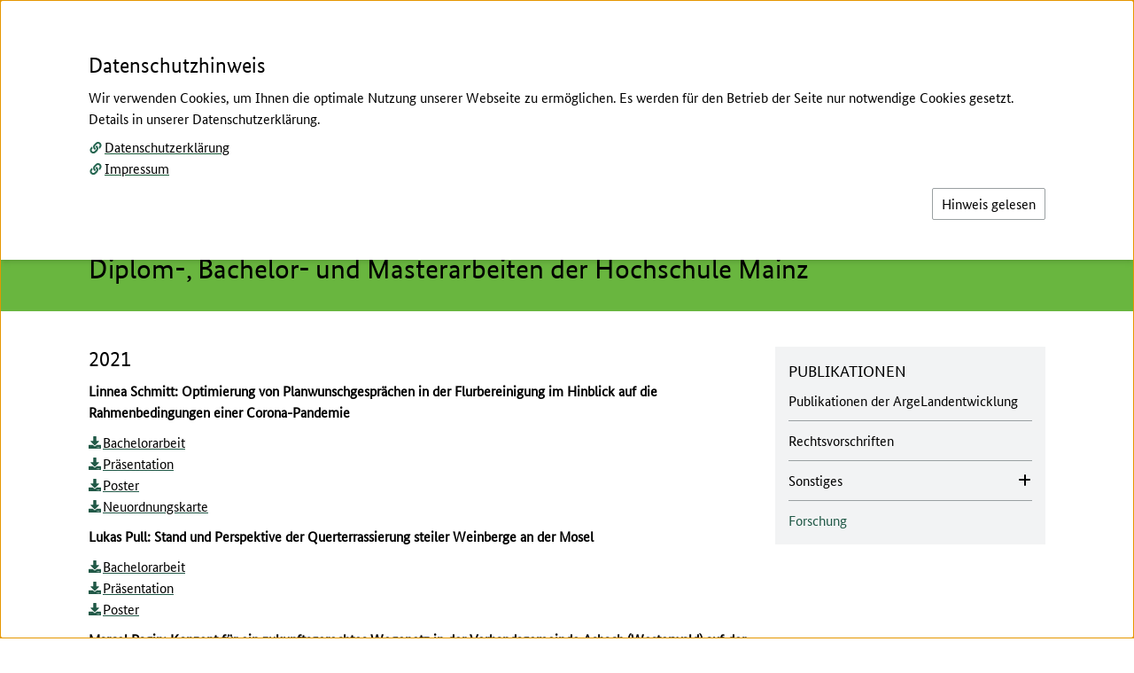

--- FILE ---
content_type: text/html; charset=utf-8
request_url: https://www.landentwicklung.de/publikationen/diplom-bachelor-und-masterarbeiten-der-hochschule-mainz
body_size: 16978
content:
<!DOCTYPE html>
<html lang="de-DE">
<head>
    <meta charset="utf-8">



<link rel="icon" href="/_assets/a3c744f05ea30da5c904138b85f18747/Icons/favicon.ico" type="image/vnd.microsoft.icon">
<title>Diplom-, Bachelor- und Masterarbeiten der Hochschule Mainz: ARGE - Landentwicklung</title>
<meta http-equiv="x-ua-compatible" content="IE=edge">
<meta name="generator" content="TYPO3 CMS">
<meta name="viewport" content="width=device-width, initial-scale=1">
<meta property="og:type" content="website">
<meta property="og:site_name" content="ARGE - Landentwicklung">
<meta property="og:title" content="Diplom-, Bachelor- und Masterarbeiten der Hochschule Mainz">


<link rel="stylesheet" href="/typo3temp/assets/css/ffa881a9fff85eed142bb37afa6cb49b.css?1762178249" media="all" nonce="yEiJw7qtT5sIFJ4rWH0VtlOuEfzwx5A7IdjHShyrtG6qTRXRV8v9BQ">
<link rel="stylesheet" href="/_assets/a3c744f05ea30da5c904138b85f18747/Css/Distributed/Icons/Fa5/css/fontawesome.css?1762172362" media="all" nonce="yEiJw7qtT5sIFJ4rWH0VtlOuEfzwx5A7IdjHShyrtG6qTRXRV8v9BQ">
<link rel="stylesheet" href="/_assets/a3c744f05ea30da5c904138b85f18747/Css/Distributed/Icons/Fa5/css/brands.css?1762172362" media="all" nonce="yEiJw7qtT5sIFJ4rWH0VtlOuEfzwx5A7IdjHShyrtG6qTRXRV8v9BQ">
<link rel="stylesheet" href="/_assets/a3c744f05ea30da5c904138b85f18747/Css/Distributed/Icons/Fa5/css/solid.css?1762172362" media="all" nonce="yEiJw7qtT5sIFJ4rWH0VtlOuEfzwx5A7IdjHShyrtG6qTRXRV8v9BQ">
<link rel="stylesheet" href="/_assets/a3c744f05ea30da5c904138b85f18747/Css/Distributed/Icons/Fa5/css/regular.css?1762172362" media="all" nonce="yEiJw7qtT5sIFJ4rWH0VtlOuEfzwx5A7IdjHShyrtG6qTRXRV8v9BQ">
<link rel="stylesheet" href="/_assets/a3c744f05ea30da5c904138b85f18747/Css/Lib/shariff.min.css?1762172362" media="all" nonce="yEiJw7qtT5sIFJ4rWH0VtlOuEfzwx5A7IdjHShyrtG6qTRXRV8v9BQ">
<link rel="stylesheet" href="/_assets/a3c744f05ea30da5c904138b85f18747/Css/Distributed/StylesBMEL.css?1762172362" media="all" nonce="yEiJw7qtT5sIFJ4rWH0VtlOuEfzwx5A7IdjHShyrtG6qTRXRV8v9BQ">
<link href="/_assets/1f0cf550c5b43dae8308f1d31474a549/Themes/cookieman-popup/cookieman-theme.css?1755181974" rel="stylesheet" >



<script src="/_assets/a3c744f05ea30da5c904138b85f18747/JavaScript/JQuery/Lib/jquery.js?1762172362" nonce="yEiJw7qtT5sIFJ4rWH0VtlOuEfzwx5A7IdjHShyrtG6qTRXRV8v9BQ"></script>


<meta property="og:url" content="https://www.landentwicklung.de/publikationen/diplom-bachelor-und-masterarbeiten-der-hochschule-mainz" />
<link rel="canonical" href="https://www.landentwicklung.de/publikationen/diplom-bachelor-und-masterarbeiten-der-hochschule-mainz">
</head>
<body id="top" class="bund-copy-text overflow-x-hidden bg-white">




    <header class="print:relative print:shadow-none fixed w-full bg-white z-40">

        
        




<nav class="print:hidden block absolute inset-x-0 top-0" id="hilfsnavigation" aria-label="Auf dieser Seite direkt verlinkte Ziele">
    <ul class="list-none block relative inset-x-0 top-0">

        
        <li class="block absolute inset-x-0 top-0 text-center">
            <a class="jquery__contentLink bund-focus-outline bund-screenreader-links" href="#contentbegin" aria-label="Zum Seiteninhalt springen">
                Zum Seiteninhalt
            </a>
        </li>

        
        
            <li class="block absolute inset-x-0 top-0 text-center">
                <a class="bund-focus-outline bund-screenreader-links" href="#searchPanelButton" aria-label="Zum Menü-Button springen, der die seiteninterne Suche öffnet">
                    Zur Suche
                </a>
            </li>
        

        
        <li class="block absolute inset-x-0 top-0 text-center">
            <a class="bund-focus-outline bund-screenreader-links" href="#mainNavigationButton" aria-label="Zum Menü-Button springen, der die Hauptnavigation öffnet">
                Zur Hauptnavigation
            </a>
        </li>

        
        
        

            
            
                
            
            
            
            
            

            <li class="block absolute inset-x-0 top-0 text-center">

                
                <a id="linkToDesktopMetanavigation" class="hidden md:inline bund-focus-outline bund-screenreader-links" href="#metanavigation" aria-label="Zur Metanavigation">
                    Zur Metanavigation
                </a>

                
                <a id="linkToMobileMetanavigation" class="md:hidden bund-focus-outline bund-screenreader-links" href="#mobilemetanavigation" aria-label="Zur Metanavigation">
                    Zur Metanavigation
                </a>

            </li>
        

        
        
        

        
        
            <li class="block absolute inset-x-0 top-0 text-center">
                <a id="linkToFooternavigation" class="bund-focus-outline bund-screenreader-links" href="#footernavigation" aria-label="Zur Fußnavigation springen">
                    Zur Fußnavigation
                </a>
            </li>
        

    </ul>
</nav>

        
        






        
        <div class="hidden md:block print:block md:container md:mx-auto bundLayoutHeaderContainer-xPadding pt-9 bg-white">
            <div class="flex flex-row">

                
                <div id="mainLogoWrapper" class="flex-grow min-w-max flex">
                    





        
        
    <a href="/" aria-label="Zur Startseite." class="bund-focus-outline min-w-max">
        
            
                
                
                    
                    <img class="h-bund-100px w-auto logo__main max-w-sm print:block" alt="Logo von ARGE Landentwicklung" src="/fileadmin/arge_landentwicklung/logo_arge.svg" width="392" height="82" />
                    
                    <img class="hidden h-bund-36px w-auto logo__sticky print:hidden" alt="Logo von ARGE Landentwicklung" src="/fileadmin/arge_landentwicklung/logo_arge.svg" width="392" height="82" />
                
            
        
    </a>

    







                </div>

                <div class="flex-grow flex justify-end">
                    <div class="flex flex-col">

                        
                        
                        
                        <div class="flex flex-row justify-end print:hidden">

                            

                                

<nav id="metanavigation" aria-label="Zusatznavigation">
    <ul id="desktopMetanavWrapper" class="list-none flex flex-row flex-wrap justify-end uppercase text-sm leading-bund-14px text-bundFarben-dunkelgrau1">

        
        
            
            
        

        
        
            

                
                
                
                    
                

                <li class="ml-bundMargin-25px mb-3">
                    <a class="bund-focus-outline hover__bund-text-color-akzent whitespace-nowrap" href="/aktuelles">
                        
                        <span class="hover:underline">Aktuelles</span>
                    </a>
                </li>
            

                
                
                

                <li class="ml-bundMargin-25px mb-3">
                    <a class="bund-focus-outline hover__bund-text-color-akzent whitespace-nowrap" href="/ueber-uns">
                        
                        <span class="hover:underline">Über Uns</span>
                    </a>
                </li>
            

                
                
                

                <li class="ml-bundMargin-25px mb-3">
                    <a class="bund-focus-outline hover__bund-text-color-akzent whitespace-nowrap" href="/ziele">
                        
                        <span class="hover:underline">Ziele</span>
                    </a>
                </li>
            

                
                
                
                    
                

                <li class="ml-bundMargin-25px mb-3">
                    <a class="bund-focus-outline hover__bund-text-color-akzent whitespace-nowrap" href="/kontakt">
                        
                        <span class="hover:underline">Kontakt</span>
                    </a>
                </li>
            

                
                
                

                <li class="ml-bundMargin-25px mb-3">
                    <a class="bund-focus-outline hover__bund-text-color-akzent whitespace-nowrap" href="/anmeldeformular">
                        
                        <span class="hover:underline">Anmelden</span>
                    </a>
                </li>
            
        

    </ul>
</nav>

                            

                        </div>

                        
                        <div id="additionalLogoWrapper" class="flex justify-end pt-2 print:pt-0">
                            








                        </div>

                    </div>

                </div>
            </div>

        </div>

        
        
        

<div class="container mx-auto bundLayoutHeaderContainer-xPadding pt-5 pb-3 md:pb-1 bg-white">
    <div class="flex flex-wrap">

        
        <div id="mobileLogoWrapper" class="grow-0 md:hidden print:hidden flex overflow-hidden sm:overflow-visible">
            





        
        
    <a href="/" aria-label="Zur Startseite." class="bund-focus-outline min-w-max">
        
            
                
                
                    
                    <img class="h-bund-100px w-auto logo__main max-w-sm print:block" alt="Logo von ARGE Landentwicklung" src="/fileadmin/arge_landentwicklung/logo_arge.svg" width="392" height="82" />
                    
                    <img class="hidden h-bund-36px w-auto logo__sticky print:hidden" alt="Logo von ARGE Landentwicklung" src="/fileadmin/arge_landentwicklung/logo_arge.svg" width="392" height="82" />
                
            
        
    </a>

    







        </div>

        <div class="print:hidden flex-grow flex flex-nowrap">

            
            <div class="flex-grow md:grow-0 flex items-start justify-end md:justify-start ">

                <button aria-expanded="false" aria-haspopup="true" aria-controls="mainNavigationWrapper" id="mainNavigationButton" class="bund-focus-outline flex flex-row items-center md:-mt-1" type="button" name="mainNavigationButton" value="">

                    
                    <div id="mainMenuOpen" class="flex flex-row">
                        <div class="flex items-center sm:pr-1">
                            <i class="fas fa-bars fa-fw text-base leading-4 bund-text-color-akzent" aria-hidden="true"></i>
                        </div>
                        <div class="sr-only sm:not-sr-only sm:flex items-center">
                            <span class="text-bund-22px leading-bund-26px">Menü</span>
                        </div>
                    </div>

                    
                    <div id="mainMenuClose" class="hidden relative">

                        
                        <div class="hidden md:block absolute z-10 md:bg-bundFarben-hellgrau2 md:-ml-bundMargin-45px md:px-bundPadding-45px md:py-1.5">

                            <div class="flex flex-row">
                                <div class="flex items-center">
                                    <i class="fas fa-times text-base pr-1 leading-4 bund-text-color-akzent" aria-hidden="true"></i>
                                </div>
                                <div class="hidden sm:flex items-center">
                                    <span class="text-bund-22px leading-bund-26px">Schließen</span>
                                </div>
                            </div>

                        </div>

                        
                        <div class="md:hidden">

                            <div class="flex flex-row">
                                <div class="flex items-center">
                                    <i class="fas fa-times text-base pr-1 leading-4 bund-text-color-akzent" aria-hidden="true"></i>
                                </div>
                                <div class="sr-only sm:not-sr-only sm:flex items-center">
                                    <span class="text-bund-22px leading-bund-26px">Schließen</span>
                                </div>
                            </div>

                        </div>

                    </div>

                </button>

            </div>

            
            
            

            <div class="grow-0 md:flex-grow md:min-h-bund-30px flex items-start justify-end ml-bundMargin-25px">

                
                        <button aria-expanded="false" aria-controls="searchPanelWrapper" id="searchPanelButton" class="bund-focus-outline flex flex-row items-center md:-mt-1" type="button" name="searchPanelButton" value="">

                            
                            <div id="searchPanelOpen" class="flex flex-row">
                                <div class="flex items-center">
                                    <i class="fas fa-search fa-fw text-base leading-4 bund-text-color-akzent" aria-hidden="true"></i>
                                </div>
                                <div class="sr-only sm:not-sr-only sm:flex items-center pl-1">
                                    <span class="text-bund-22px leading-bund-26px">Suche</span>
                                </div>
                            </div>

                            
                            <div id="searchPanelClose" class="hidden relative">

                                
                                <div class="hidden md:block absolute right-0 z-10 md:bg-bundFarben-hellgrau2 md:-mr-bundMargin-45px md:px-bundPadding-45px md:py-1.5">

                                    <div class="flex flex-row">
                                        <div class="flex items-center">
                                            <i class="fas fa-times text-base pr-1 leading-4 bund-text-color-akzent" aria-hidden="true"></i>
                                        </div>
                                        <div class="hidden sm:flex items-center">
                                            <span class="text-bund-22px leading-bund-26px">Schließen</span>
                                        </div>
                                    </div>

                                </div>

                                
                                <div class="md:hidden">

                                    <div class="flex flex-row">
                                        <div class="flex items-center">
                                            <i class="fas fa-times text-base pr-1 leading-4 bund-text-color-akzent" aria-hidden="true"></i>
                                        </div>
                                        <div class="sr-only sm:not-sr-only sm:flex items-center">
                                            <span class="text-bund-22px leading-bund-26px">Schließen</span>
                                        </div>
                                    </div>

                                </div>

                            </div>

                        </button>
                    


            </div>

        </div>

    </div>
</div>

        
        

<div class="print:hidden block relative">
    <div class="block absolute w-full">
        <div id="mainNavigationWrapper" tabindex="-1" class="
            hidden
            container
            mx-auto
            bundLayoutHeaderContainer-xPadding
            bg-bundFarben-hellgrau2
            py-bundPadding-20px
            overflow-y-auto
            ring-bund-1px
            ring-white
        ">

            <nav id="mainnavigation" aria-label="Hauptnavigation">
                <ul class="list-none flex flex-col">

                    
                    
                        <li class="pt-bundPadding-15px">
                            <div>
                                <a class="bund-focus-outline bund-hauptnavigation-layer1 bund-text-color-akzent" href="/">
                                    Start
                                </a>
                            </div>
                        </li>
                    

                    
                    

                        

                            <li class="border-t border-bundFarben-hellgrau1 mt-bundMargin-10px pt-bundPadding-10px  flex flex-col">

                                
                                
                                
                                        
                                

                                <div>
                                    <a class="bund-focus-outline bund-hauptnavigation-layer1 bund-text-color-akzent my-2" href="/ueber-uns">
                                        Über Uns
                                    </a>
                                </div>

                                
                                
                                
                                

                                

                                    <ul class="list-none grid gap-x-bundGap-15px grid-cols-1 lg:grid-cols-3">
                                        

                                            <li>

                                                <ul class="">

                                                    

                                                        

                                                        
                                                        
                                                        

                                                        <li class="pt-bundPadding-7px">
                                                            <a class="min-w-0 break-words bund-focus-outline bund-hauptnavigation-layer2 " href="/ueber-uns/aufgaben">
                                                                Aufgaben
                                                            </a>
                                                        </li>

                                                    

                                                        

                                                        
                                                        
                                                        
                                                            
                                                        

                                                        <li class="pt-bundPadding-7px">
                                                            <a class="min-w-0 break-words bund-focus-outline bund-hauptnavigation-layer2 " href="/ziele">
                                                                Ziele
                                                            </a>
                                                        </li>

                                                    

                                                </ul>

                                            </li>

                                        

                                            <li>

                                                <ul class="">

                                                    

                                                        

                                                        
                                                        
                                                        

                                                        <li class="pt-bundPadding-7px">
                                                            <a class="min-w-0 break-words bund-focus-outline bund-hauptnavigation-layer2 " href="/ueber-uns/organisation">
                                                                Organisation
                                                            </a>
                                                        </li>

                                                    

                                                        

                                                        
                                                        
                                                        

                                                        <li class="pt-bundPadding-7px">
                                                            <a class="min-w-0 break-words bund-focus-outline bund-hauptnavigation-layer2 " href="/ueber-uns/vorsitz">
                                                                Vorsitz
                                                            </a>
                                                        </li>

                                                    

                                                </ul>

                                            </li>

                                        

                                            <li>

                                                <ul class="">

                                                    

                                                        

                                                        
                                                        
                                                        

                                                        <li class="pt-bundPadding-7px">
                                                            <a class="min-w-0 break-words bund-focus-outline bund-hauptnavigation-layer2 " href="/ueber-uns/mitglieder">
                                                                Mitglieder
                                                            </a>
                                                        </li>

                                                    

                                                        

                                                        
                                                        
                                                        

                                                        <li class="pt-bundPadding-7px">
                                                            <a class="min-w-0 break-words bund-focus-outline bund-hauptnavigation-layer2 " href="/ueber-uns/arbeitskreise">
                                                                Arbeitskreise
                                                            </a>
                                                        </li>

                                                    

                                                </ul>

                                            </li>

                                        
                                    </ul>

                                

                            </li>

                        

                            <li class="border-t border-bundFarben-hellgrau1 mt-bundMargin-10px pt-bundPadding-10px  flex flex-col">

                                
                                
                                
                                        
                                

                                <div>
                                    <a class="bund-focus-outline bund-hauptnavigation-layer1 bund-text-color-akzent my-2" href="/instrumente">
                                        Instrumente
                                    </a>
                                </div>

                                
                                
                                
                                

                                

                                    <ul class="list-none grid gap-x-bundGap-15px grid-cols-1 lg:grid-cols-3">
                                        

                                            <li>

                                                <ul class="">

                                                    

                                                        

                                                        
                                                        
                                                        
                                                            
                                                        

                                                        <li class="pt-bundPadding-7px">
                                                            <a class="min-w-0 break-words bund-focus-outline bund-hauptnavigation-layer2 " href="/flurbereinigung">
                                                                Flurbereinigung
                                                            </a>
                                                        </li>

                                                    

                                                        

                                                        
                                                        
                                                        

                                                        <li class="pt-bundPadding-7px">
                                                            <a class="min-w-0 break-words bund-focus-outline bund-hauptnavigation-layer2 " href="/instrumente/eigentumsregelung">
                                                                Eigentumsregelung
                                                            </a>
                                                        </li>

                                                    

                                                </ul>

                                            </li>

                                        

                                            <li>

                                                <ul class="">

                                                    

                                                        

                                                        
                                                        
                                                        
                                                            
                                                        

                                                        <li class="pt-bundPadding-7px">
                                                            <a class="min-w-0 break-words bund-focus-outline bund-hauptnavigation-layer2 " href="/instrumente/entwicklung-von-doerfern-und-kleinen-staedten">
                                                                Entwicklung von Dörfern  und kleinen Städten
                                                            </a>
                                                        </li>

                                                    

                                                        

                                                        
                                                        
                                                        
                                                            
                                                        

                                                        <li class="pt-bundPadding-7px">
                                                            <a class="min-w-0 break-words bund-focus-outline bund-hauptnavigation-layer2 " href="/instrumente/investive-massnahmen">
                                                                Investive Maßnahmen
                                                            </a>
                                                        </li>

                                                    

                                                </ul>

                                            </li>

                                        
                                    </ul>

                                

                            </li>

                        

                            <li class="border-t border-bundFarben-hellgrau1 mt-bundMargin-10px pt-bundPadding-10px  flex flex-col">

                                
                                
                                
                                        
                                

                                <div>
                                    <a class="bund-focus-outline bund-hauptnavigation-layer1 bund-text-color-akzent my-2" href="/projekte">
                                        Projekte
                                    </a>
                                </div>

                                
                                
                                
                                

                                

                                    <ul class="list-none grid gap-x-bundGap-15px grid-cols-1 lg:grid-cols-3">
                                        

                                            <li>

                                                <ul class="">

                                                    

                                                        

                                                        
                                                        
                                                        

                                                        <li class="pt-bundPadding-7px">
                                                            <a class="min-w-0 break-words bund-focus-outline bund-hauptnavigation-layer2 " href="/projekte/projekte-des-monats">
                                                                Projekte des Monats
                                                            </a>
                                                        </li>

                                                    

                                                        

                                                        
                                                        
                                                        

                                                        <li class="pt-bundPadding-7px">
                                                            <a class="min-w-0 break-words bund-focus-outline bund-hauptnavigation-layer2 " href="/projekte/veraenderungs-und-beteiligungsprozesse">
                                                                Veränderungs- und  Beteiligungsprozesse
                                                            </a>
                                                        </li>

                                                    

                                                        

                                                        
                                                        
                                                        

                                                        <li class="pt-bundPadding-7px">
                                                            <a class="min-w-0 break-words bund-focus-outline bund-hauptnavigation-layer2 " href="/projekte/regionale-und-kommunale-entwicklung">
                                                                Regionale und kommunale  Entwicklung
                                                            </a>
                                                        </li>

                                                    

                                                        

                                                        
                                                        
                                                        

                                                        <li class="pt-bundPadding-7px">
                                                            <a class="min-w-0 break-words bund-focus-outline bund-hauptnavigation-layer2 " href="/projekte/bauliche-und-soziale-dorfentwicklung">
                                                                Bauliche und soziale  Dorfentwicklung
                                                            </a>
                                                        </li>

                                                    

                                                </ul>

                                            </li>

                                        

                                            <li>

                                                <ul class="">

                                                    

                                                        

                                                        
                                                        
                                                        

                                                        <li class="pt-bundPadding-7px">
                                                            <a class="min-w-0 break-words bund-focus-outline bund-hauptnavigation-layer2 " href="/projekte/grund-und-nahversorgung">
                                                                Grund- und Nahversorgung
                                                            </a>
                                                        </li>

                                                    

                                                        

                                                        
                                                        
                                                        

                                                        <li class="pt-bundPadding-7px">
                                                            <a class="min-w-0 break-words bund-focus-outline bund-hauptnavigation-layer2 " href="/projekte/land-und-forstwirtschaft">
                                                                Land- und Forstwirtschaft
                                                            </a>
                                                        </li>

                                                    

                                                        

                                                        
                                                        
                                                        

                                                        <li class="pt-bundPadding-7px">
                                                            <a class="min-w-0 break-words bund-focus-outline bund-hauptnavigation-layer2 " href="/projekte/infrastruktur">
                                                                Infrastruktur
                                                            </a>
                                                        </li>

                                                    

                                                        

                                                        
                                                        
                                                        

                                                        <li class="pt-bundPadding-7px">
                                                            <a class="min-w-0 break-words bund-focus-outline bund-hauptnavigation-layer2 " href="/projekte/natuerliche-lebensgrundlagen">
                                                                Natürliche Lebensgrundlagen
                                                            </a>
                                                        </li>

                                                    

                                                </ul>

                                            </li>

                                        

                                            <li>

                                                <ul class="">

                                                    

                                                        

                                                        
                                                        
                                                        

                                                        <li class="pt-bundPadding-7px">
                                                            <a class="min-w-0 break-words bund-focus-outline bund-hauptnavigation-layer2 " href="/projekte/klimaschutz-und-klimawandel">
                                                                Klimaschutz und Klimawandel
                                                            </a>
                                                        </li>

                                                    

                                                        

                                                        
                                                        
                                                        

                                                        <li class="pt-bundPadding-7px">
                                                            <a class="min-w-0 break-words bund-focus-outline bund-hauptnavigation-layer2 " href="/projekte/kulturelles-erbe">
                                                                Kulturelles Erbe
                                                            </a>
                                                        </li>

                                                    

                                                        

                                                        
                                                        
                                                        

                                                        <li class="pt-bundPadding-7px">
                                                            <a class="min-w-0 break-words bund-focus-outline bund-hauptnavigation-layer2 " href="/projekte/wirtschaftskraft-und-beschaeftigung">
                                                                Wirtschaftskraft und Beschäftigung
                                                            </a>
                                                        </li>

                                                    

                                                        

                                                        
                                                        
                                                        

                                                        <li class="pt-bundPadding-7px">
                                                            <a class="min-w-0 break-words bund-focus-outline bund-hauptnavigation-layer2 " href="/projekte/digitalisierung">
                                                                Digitalisierung
                                                            </a>
                                                        </li>

                                                    

                                                </ul>

                                            </li>

                                        
                                    </ul>

                                

                            </li>

                        

                            <li class="border-t border-bundFarben-hellgrau1 mt-bundMargin-10px pt-bundPadding-10px  flex flex-col">

                                
                                
                                
                                        
                                

                                <div>
                                    <a class="bund-focus-outline bund-hauptnavigation-layer1 bund-text-color-akzent my-2" href="/publikationen">
                                        Publikationen
                                    </a>
                                </div>

                                
                                
                                
                                

                                

                                    <ul class="list-none grid gap-x-bundGap-15px grid-cols-1 lg:grid-cols-3">
                                        

                                            <li>

                                                <ul class="">

                                                    

                                                        

                                                        
                                                        
                                                        

                                                        <li class="pt-bundPadding-7px">
                                                            <a class="min-w-0 break-words bund-focus-outline bund-hauptnavigation-layer2 " href="/publikationen/publikationen-der-argelandentwicklung">
                                                                Publikationen der ArgeLandentwicklung
                                                            </a>
                                                        </li>

                                                    

                                                        

                                                        
                                                        
                                                        

                                                        <li class="pt-bundPadding-7px">
                                                            <a class="min-w-0 break-words bund-focus-outline bund-hauptnavigation-layer2 " href="/publikationen/rechtsvorschriften">
                                                                Rechtsvorschriften
                                                            </a>
                                                        </li>

                                                    

                                                </ul>

                                            </li>

                                        

                                            <li>

                                                <ul class="">

                                                    

                                                        

                                                        
                                                        
                                                        
                                                            
                                                        

                                                        <li class="pt-bundPadding-7px">
                                                            <a class="min-w-0 break-words bund-focus-outline bund-hauptnavigation-layer2 " href="/publikationen/sonstiges">
                                                                Sonstiges
                                                            </a>
                                                        </li>

                                                    

                                                        

                                                        
                                                        
                                                        

                                                        <li class="pt-bundPadding-7px">
                                                            <a class="min-w-0 break-words bund-focus-outline bund-hauptnavigation-layer2 bund-text-color-akzent" href="/publikationen/forschung">
                                                                Forschung
                                                            </a>
                                                        </li>

                                                    

                                                </ul>

                                            </li>

                                        
                                    </ul>

                                

                            </li>

                        

                            <li class="border-t border-bundFarben-hellgrau1 mt-bundMargin-10px pt-bundPadding-10px  flex flex-col">

                                
                                
                                
                                        
                                

                                <div>
                                    <a class="bund-focus-outline bund-hauptnavigation-layer1 bund-text-color-akzent my-2" href="/informationssysteme">
                                        Informationssysteme
                                    </a>
                                </div>

                                
                                
                                
                                

                                

                                    <ul class="list-none grid gap-x-bundGap-15px grid-cols-1 lg:grid-cols-3">
                                        

                                            <li>

                                                <ul class="">

                                                    

                                                        

                                                        
                                                        
                                                        

                                                        <li class="pt-bundPadding-7px">
                                                            <a class="min-w-0 break-words bund-focus-outline bund-hauptnavigation-layer2 " href="/informationssysteme/lefis">
                                                                LEFIS
                                                            </a>
                                                        </li>

                                                    

                                                        

                                                        
                                                        
                                                        

                                                        <li class="pt-bundPadding-7px">
                                                            <a class="min-w-0 break-words bund-focus-outline bund-hauptnavigation-layer2 " href="/informationssysteme/rzf">
                                                                RzF
                                                            </a>
                                                        </li>

                                                    

                                                </ul>

                                            </li>

                                        

                                            <li>

                                                <ul class="">

                                                    

                                                        

                                                        
                                                        
                                                        

                                                        <li class="pt-bundPadding-7px">
                                                            <a class="min-w-0 break-words bund-focus-outline bund-hauptnavigation-layer2 " href="/informationssysteme/geodatenviewer">
                                                                Geodatenviewer
                                                            </a>
                                                        </li>

                                                    

                                                        

                                                        
                                                        
                                                        

                                                        <li class="pt-bundPadding-7px">
                                                            <a class="min-w-0 break-words bund-focus-outline bund-hauptnavigation-layer2 " href="/informationssysteme/geodatendienste">
                                                                Geodatendienste
                                                            </a>
                                                        </li>

                                                    

                                                </ul>

                                            </li>

                                        

                                            <li>

                                                <ul class="">

                                                    

                                                        

                                                        
                                                        
                                                        

                                                        <li class="pt-bundPadding-7px">
                                                            <a class="min-w-0 break-words bund-focus-outline bund-hauptnavigation-layer2 " href="/informationssysteme/inspire">
                                                                INSPIRE
                                                            </a>
                                                        </li>

                                                    

                                                </ul>

                                            </li>

                                        
                                    </ul>

                                

                            </li>

                        

                            <li class="border-t border-bundFarben-hellgrau1 mt-bundMargin-10px pt-bundPadding-10px  flex flex-col">

                                
                                
                                
                                        
                                

                                <div>
                                    <a class="bund-focus-outline bund-hauptnavigation-layer1 bund-text-color-akzent my-2" href="/berufsausbildung">
                                        Berufsausbildung
                                    </a>
                                </div>

                                
                                
                                
                                

                                

                                    <ul class="list-none grid gap-x-bundGap-15px grid-cols-1 lg:grid-cols-3">
                                        

                                            <li>

                                                <ul class="">

                                                    

                                                        

                                                        
                                                        
                                                        

                                                        <li class="pt-bundPadding-7px">
                                                            <a class="min-w-0 break-words bund-focus-outline bund-hauptnavigation-layer2 " href="/berufsausbildung/blick-in-die-laender">
                                                                Blick in die Länder
                                                            </a>
                                                        </li>

                                                    

                                                </ul>

                                            </li>

                                        

                                            <li>

                                                <ul class="">

                                                    

                                                        

                                                        
                                                        
                                                        

                                                        <li class="pt-bundPadding-7px">
                                                            <a class="min-w-0 break-words bund-focus-outline bund-hauptnavigation-layer2 " href="/berufsausbildung/informationsseiten-der-laender">
                                                                Informationsseiten der Länder
                                                            </a>
                                                        </li>

                                                    

                                                </ul>

                                            </li>

                                        

                                            <li>

                                                <ul class="">

                                                    

                                                        

                                                        
                                                        
                                                        

                                                        <li class="pt-bundPadding-7px">
                                                            <a class="min-w-0 break-words bund-focus-outline bund-hauptnavigation-layer2 " href="/berufsausbildung/interessante-links">
                                                                Interessante Links
                                                            </a>
                                                        </li>

                                                    

                                                </ul>

                                            </li>

                                        
                                    </ul>

                                

                            </li>

                        

                            <li class="border-t border-bundFarben-hellgrau1 mt-bundMargin-10px pt-bundPadding-10px pb-bundPadding-15px flex flex-col">

                                
                                
                                
                                        
                                

                                <div>
                                    <a class="bund-focus-outline bund-hauptnavigation-layer1 bund-text-color-akzent my-2" href="/international">
                                        International
                                    </a>
                                </div>

                                
                                
                                
                                

                                

                                    <ul class="list-none grid gap-x-bundGap-15px grid-cols-1 lg:grid-cols-3">
                                        

                                            <li>

                                                <ul class="">

                                                    

                                                        

                                                        
                                                        
                                                        

                                                        <li class="pt-bundPadding-7px">
                                                            <a class="min-w-0 break-words bund-focus-outline bund-hauptnavigation-layer2 " href="/international/land-development">
                                                                Land development
                                                            </a>
                                                        </li>

                                                    

                                                        

                                                        
                                                        
                                                        

                                                        <li class="pt-bundPadding-7px">
                                                            <a class="min-w-0 break-words bund-focus-outline bund-hauptnavigation-layer2 " href="/international/international-affairs">
                                                                International affairs
                                                            </a>
                                                        </li>

                                                    

                                                </ul>

                                            </li>

                                        

                                            <li>

                                                <ul class="">

                                                    

                                                        

                                                        
                                                        
                                                        

                                                        <li class="pt-bundPadding-7px">
                                                            <a class="min-w-0 break-words bund-focus-outline bund-hauptnavigation-layer2 " href="/international/partnerships-and-cooperations">
                                                                Partnerships and Cooperations
                                                            </a>
                                                        </li>

                                                    

                                                        

                                                        
                                                        
                                                        

                                                        <li class="pt-bundPadding-7px">
                                                            <a class="min-w-0 break-words bund-focus-outline bund-hauptnavigation-layer2 " href="/international/informations-and-publications">
                                                                Informations and Publications
                                                            </a>
                                                        </li>

                                                    

                                                </ul>

                                            </li>

                                        

                                            <li>

                                                <ul class="">

                                                    

                                                        

                                                        
                                                        
                                                        

                                                        <li class="pt-bundPadding-7px">
                                                            <a class="min-w-0 break-words bund-focus-outline bund-hauptnavigation-layer2 " href="/international/contacts">
                                                                Contacts
                                                            </a>
                                                        </li>

                                                    

                                                </ul>

                                            </li>

                                        
                                    </ul>

                                

                            </li>

                        

                    

                </ul>
            </nav>

        </div>
    </div>
</div>
        
        






    <div class="print:hidden block relative">
        <div class="block absolute w-full">
            <div id="searchPanelWrapper" tabindex="-1" class="
            hidden
            container
            mx-auto
            bundLayoutMainMenuContainer-xPadding
            bg-bundFarben-hellgrau2
            py-bundPadding-20px
            overflow-y-auto
            ring-2
            ring-white
        ">

                
                

                
                
                    

<div role="search" aria-label="Suche">

    
    
    

    <form accept-charset="utf-8"
          action="/suche?type=7384"
          data-suggest="/suche?type=7384"
          data-suggest-header="Beste Ergebnisse"
          id="topsearch"
          method="get"
    >
        <div class="flex flex-col">
            <div class="flex flex-col">

                
                <label class="bund-forms-label !leading-bund-23px sm:!leading-bund-16px -mt-bundMargin-3px sm:mt-0" for="topsearch-field">Suche</label>

                <div class="flex flex-col sm:flex-row gap-2.5">

                    <div class="flex-grow sm:self-end">

                        
                        <input class="jquery__topSearchField tx-solr-q js-solr-q tx-solr-suggest tx-solr-suggest-focus form-control bund-focus-outline bund-forms-input-text-suche bg-bundFarben-hellgrau2"
                               name="tx_solr[q]"
                               type="text"
                               placeholder="Suchbegriff eingeben"
                               id="topsearch-field"
                        >

                        

                    </div>

                    <div class="flex-shrink flex justify-end">

                        
                        <button id="topsearch-submit" class="jquery__topSearchField bund-focus-outline bund-button" type="submit" name="search[submitButton]" value="">
                            <span class="fas fa-search pr-1" aria-hidden="true"></span>
                            Suche
                        </button>

                    </div>

                </div>

            </div>
        </div>

    </form>

</div>


                

            </div>
        </div>
    </div>



        
        

    </header>





    
    

    
    <main class="block">

        
        

            



<div class="print:hidden hidden md:block bg-bundFarben-hellgrau2">
    <div class="container mx-auto bundLayoutHeaderContainer-xPadding py-2.5">
        <nav id="breadcrumbnavigation" aria-label="Brotkrümelnavigation">
            <ul class="list-none flex flex-wrap items-stretch text-bund-16px leading-bund-18px text-black">

                
                    
                            <li class="flex items-center whitespace-nowrap">
                                <a class="bund-focus-outline hover__bund-text-color-akzent underline" href="/">
                                    Start
                                </a>
                                <span class="px-1">/</span>
                            </li>
                        
                
                    
                            <li class="flex items-center whitespace-nowrap">
                                <a class="bund-focus-outline hover__bund-text-color-akzent underline" href="/publikationen">
                                    Publikationen
                                </a>
                                <span class="px-1">/</span>
                            </li>
                        
                
                    
                            <li class="flex items-center whitespace-nowrap">
                                <span aria-current="page">Forschung</span>
                            </li>
                        
                

            </ul>
        </nav>
    </div>
</div>


        

        
        



    
    <p id="contentbegin" class="sr-only focus:outline-none focus-visible:outline-none">Hier beginnt der Hauptinhalt dieser Seite</p>

    <!--TYPO3SEARCH_begin-->
    <div class="block bund-bg-Hauptfarbe">
        <div class="container mx-auto bundLayoutHeaderContainer-xPadding bundLayoutInhaltContainer-yPadding">
            <div class="flex flex-col">
                <h1 class="flex-grow flex flex-col ">

                    
                    
                            
                            <span class="flex-grow order-last bund-headline-h1">Diplom-, Bachelor- und Masterarbeiten der Hochschule Mainz</span>
                        

                    
                    
                            
                            
                                
                                
                                
                                
                                    
                                    
                                        <span class="flex-grow order-first bund-headline-h6 pb-bundPadding-5px">Forschung</span>
                                    
                                
                            
                        

                </h1>

                
                

            </div>
        </div>
    </div>
    <!--TYPO3SEARCH_end-->



        
        <!--TYPO3SEARCH_begin-->

        
        
        
            
        
        

        <div class="container bundLayoutInhaltContainer-xPadding lg:!px-bundPadding-45px mx-auto">

            <div class="lg:grid lg:grid-cols-10 lg:gap-bundGap-27px">

                
                <div class="lg:col-span-7 bundLayoutInhalt bund-copy-text bundLayoutInhaltContainer-topPaddingSmMdLg bund-space-between-ce-y">
                    

    
    

        <div id="c563" class="">
            
            
                



            
            
                

    



            

            

    
    <div class="bund-bodytext-tca">
        <h3>2021</h3>
<p><strong>Linnea Schmitt: Optimierung von Planwunschgesprächen in der Flurbereinigung im Hinblick auf die Rahmenbedingungen einer Corona-Pandemie</strong></p>
<p><a href="/fileadmin/sites/Landentwicklung/Dateien/Forschung/01_Bachelorarbeit_Schmitt_Linnea.pdf" class="bund-copy-text-link-download">Bachelorarbeit</a><br> <a href="/fileadmin/sites/Landentwicklung/Dateien/Forschung/02_Praesentation_Schmitt_Linnea.pdf" class="bund-copy-text-link-download">Präsentation</a><br> <a href="/fileadmin/sites/Landentwicklung/Dateien/Forschung/03_Poster_Schmitt_Linnea.pdf" class="bund-copy-text-link-download">Poster</a><br> <a href="/fileadmin/sites/Landentwicklung/Dateien/Forschung/04_Neuordnungskarte.pdf" class="bund-copy-text-link-download">Neuordnungskarte</a></p>
<p><strong>Lukas Pull: Stand und Perspektive der Querterrassierung steiler Weinberge an der Mosel</strong></p>
<p><a href="/fileadmin/sites/Landentwicklung/Dateien/Forschung/01_Bachelorabeit_Pull_Lukas.pdf" class="bund-copy-text-link-download">Bachelorarbeit</a><br> <a href="/fileadmin/sites/Landentwicklung/Dateien/Forschung/02_Praesentation_Pull_Lukas.pdf" class="bund-copy-text-link-download">Präsentation</a><br> <a href="/fileadmin/sites/Landentwicklung/Dateien/Forschung/03_Poster_Pull_Lukas.pdf" class="bund-copy-text-link-download">Poster</a></p>
<p><strong>Marcel Pagin: Konzept für ein zukunftsgerechtes Wegenetz in der Verbandsgemeinde Asbach (Westerwald) auf der Grundlage von GIS - Analysen</strong></p>
<p><a href="/fileadmin/sites/Landentwicklung/Dateien/Forschung/01_Aufgabenstellung_Pagin_Marcel.pdf" class="bund-copy-text-link-download">Aufgabenstellung Bachelorarbeit</a><br> <a href="/fileadmin/sites/Landentwicklung/Dateien/Forschung/02_Bachelorarbeit_Pagin_Marcel.pdf" class="bund-copy-text-link-download">Bachelorarbeit</a><br> <a href="/fileadmin/sites/Landentwicklung/Dateien/Forschung/03_Anhang_A_Karte_01.png" class="bund-copy-text-link-download">Anhang 1</a><br> <a href="/fileadmin/sites/Landentwicklung/Dateien/Forschung/04_Anhang_B_Karte_02.png" class="bund-copy-text-link-download">Anhang 2</a><br> <a href="/fileadmin/sites/Landentwicklung/Dateien/Forschung/05_Anhang_C_Karte_03.png" class="bund-copy-text-link-download">Anhang 3</a><br> <a href="/fileadmin/sites/Landentwicklung/Dateien/Forschung/06_Praesentation_Pagin_Marcel.pdf" class="bund-copy-text-link-download">Präsentation</a><br> <a href="/fileadmin/sites/Landentwicklung/Dateien/Forschung/07_Poster_Pagin_Marcel.pdf" class="bund-copy-text-link-download">Poster</a></p>
<p><strong>Alexander Kuhn: Beiträge für die Verbesserung des Zusammenwirkens von Flurbereinigung und ländlichen Gemeinden</strong></p>
<p><a href="/fileadmin/sites/Landentwicklung/Dateien/Forschung/01_Aufgabenstellung_Kuhn_Alexander.pdf" class="bund-copy-text-link-download">Aufgabenstellung Bachelorarbeit</a><br> <a href="/fileadmin/sites/Landentwicklung/Dateien/Forschung/02_Bachelorarbeit_Kuhn_Alexander.pdf" class="bund-copy-text-link-download">Bachelorarbeit</a><br> <a href="/fileadmin/sites/Landentwicklung/Dateien/Forschung/03_Praesentation_Kuhn_Alexander.pdf" class="bund-copy-text-link-download">Präsentation</a><br> <a href="/fileadmin/sites/Landentwicklung/Dateien/Forschung/04_Poster_Kuhn_Alexander.pdf" class="bund-copy-text-link-download">Poster</a></p>
<p><strong>Marvin Kopp: Erneuerung der Vorgehensweise bei Projektbezogenen Untersuchungen (PU) zur Vorbereitung und Anordnung ländlicher Bodenordnungsverfahren in Rheinland-Pfalz</strong></p>
<p><a href="/fileadmin/sites/Landentwicklung/Dateien/Forschung/01_Bachelorarbeit_Kopp_Marvin.pdf" class="bund-copy-text-link-download">Bachelorarbeit</a><br> <a href="/fileadmin/sites/Landentwicklung/Dateien/Forschung/02_Erneuerte_Richtlinie_Vorbereitung_Anordnung_Kopp_Marvin.pdf" class="bund-copy-text-link-download">Bachelorarbeit Anhang 1</a><br> <a href="/fileadmin/sites/Landentwicklung/Dateien/Forschung/03_Erneuerter_Gliederungsrahmen_PU_Kopp_Marvin.pdf" class="bund-copy-text-link-download">Bachelorarbeit Anhang 2</a><br> <a href="/fileadmin/sites/Landentwicklung/Dateien/Forschung/04_Praesentation_Kopp_Marvin.pdf" class="bund-copy-text-link-download">Präsentation</a><br> <a href="/fileadmin/sites/Landentwicklung/Dateien/Forschung/05_Poster_Kopp_Marvin.pdf" class="bund-copy-text-link-download">Poster</a></p>
<p><strong>Florian Hemmerle: Grundsätze und Perspektiven für die Behandlung von Bodendenkmalen bei Verfahren der ländlichen Bodenordnung in Rheinland-Pfalz</strong></p>
<p><a href="/fileadmin/sites/Landentwicklung/Dateien/Forschung/01_Bachelorarbeit_Florian_Hemmerle.pdf" class="bund-copy-text-link-download">Bachelorarbeit</a><br> <a href="/fileadmin/sites/Landentwicklung/Dateien/Forschung/02_Entwurf_Vorschrift_Flurbereinigung_und_Denkmalpflege.pdf" class="bund-copy-text-link-download">Bachelorarbeit Anhang</a><br> <a href="/fileadmin/sites/Landentwicklung/Dateien/Forschung/03_Praesentation_Florian_Hemmerle.pdf" class="bund-copy-text-link-download">Präsentation</a><br> <a href="/fileadmin/sites/Landentwicklung/Dateien/Forschung/04_Poster_Florian_Hemmerle.pdf" class="bund-copy-text-link-download">Poster</a></p>
<p><strong>Jannik Hartmann: Windkraft- und Biogasanlagen im Verbund mit Flurbereinigung - Auswirkung auf Abläufe und Ergebnisse von ländlichen Bodenordnungsverfahren</strong></p>
<p><a href="/fileadmin/sites/Landentwicklung/Dateien/Forschung/01_Aufgabenstellung_Hartmann_Jannik.pdf" class="bund-copy-text-link-download">Aufgabenstellung Bachelorarbeit</a><br> <a href="/fileadmin/sites/Landentwicklung/Dateien/Forschung/02_Bachelorarbeit_Hartmann_Jannik.pdf" class="bund-copy-text-link-download">Bachelorarbeit</a><br> <a href="/fileadmin/sites/Landentwicklung/Dateien/Forschung/03_Praesentation_Hartmann_Jannik.pdf" class="bund-copy-text-link-download">Präsentation</a><br> <a href="/fileadmin/sites/Landentwicklung/Dateien/Forschung/04_Poster_Bachelorarbeit_Hartmann_Jannik.pdf" class="bund-copy-text-link-download">Poster</a></p>
<p><strong>Kai Broschardt: Dorfflurbereinigung - Optimierung der technischen und planerischen Verfahrensabläufe der Ortsregulierung im Saarland</strong></p>
<p><a href="/fileadmin/sites/Landentwicklung/Dateien/Forschung/01_Bachelorarbeit_Broschardt_Kai.pdf" target="_blank" class="bund-copy-text-link-download">Bachelorarbeit</a><br> <a href="/fileadmin/sites/Landentwicklung/Dateien/Forschung/02_Praesentation_Broschardt_Kai.pdf" class="bund-copy-text-link-download">Präsentation</a><br> <a href="/fileadmin/sites/Landentwicklung/Dateien/Forschung/03_Poster_Broschardt_Kai.pdf" class="bund-copy-text-link-download">Poster</a></p>
<p><strong>Andreas Amberger: Entwicklung der Gemüseanbaugebiete in der Vorderpfalz durch eine neue Form der "Gemüseflurbereinigung" mit Neuordnung der Wegenetzstrukturen</strong></p>
<p><a href="/fileadmin/sites/Landentwicklung/Dateien/Forschung/01_Aufgabenstellung_Amberger_Andreas.pdf" class="bund-copy-text-link-download">Aufgabenstellung Bachelorarbeit</a><br> <a href="/fileadmin/sites/Landentwicklung/Dateien/Forschung/02_Bachelorarbeit_Amberger_Andreas.pdf" class="bund-copy-text-link-download">Bachelorarbeit </a><br> <a href="/fileadmin/sites/Landentwicklung/Dateien/Forschung/03_Praesentation_Amberger_Andreas.pdf" class="bund-copy-text-link-download">Präsentation</a><br> <a href="/fileadmin/sites/Landentwicklung/Dateien/Forschung/04_Poster_Amberger_Andreas.pdf" class="bund-copy-text-link-download">Poster</a></p>
<p><strong>Clarissa Baddorf: Potenzialanalysen und integrierte Handlungsansätze für eine zukunftsorientierte Dorfentwicklung in Rheinland-Pfalz</strong><br> <a href="/fileadmin/sites/Landentwicklung/Dateien/Forschung/01_Masterarbeit_Badorf_Clarissa.pdf" target="_blank" class="bund-copy-text-link-download">Masterarbeit</a><br> <a href="/fileadmin/sites/Landentwicklung/Dateien/Forschung/02_Masterarbeit_Badorf_Clarissa_Anhang.pdf" target="_blank" class="bund-copy-text-link-download">Masterarbeit Anhang</a><br> <a href="/fileadmin/sites/Landentwicklung/Dateien/Forschung/03_Praesentation_Badorf_Clarissa.pdf" target="_blank" class="bund-copy-text-link-download">Präsentation</a><br> <a href="/fileadmin/sites/Landentwicklung/Dateien/Forschung/04_Poster_Badorf_Clarissa.pdf" target="_blank" class="bund-copy-text-link-download">Poster</a></p>
<p><strong>Mohamed Hedi Belkhiria und Yasemin Dagdas: Neugestaltung der Kommunikation mit Bürgern und Behörden in ländlichen Bodenordnungsverfahren aufgrund der Corona-Pandemie</strong><br> <a href="/fileadmin/sites/Landentwicklung/Dateien/Forschung/01_Masterarbeit_Dagdas__Yasemin_und_Belkhiria__Hedi.pdf" target="_blank" class="bund-copy-text-link-download">Masterarbeit</a><br> <a href="/fileadmin/sites/Landentwicklung/Dateien/Forschung/02_Praesentation_Dagdas__Yasemin_und_Belkhiria__Hedi.pdf" class="bund-copy-text-link-download">Präsentation</a><br> <a href="/fileadmin/sites/Landentwicklung/Dateien/Forschung/03_Poster_Dagdas__Yasemin_und_Belkhiria_Hedi_A1.pdf" class="bund-copy-text-link-download">Poster</a></p>
<h3>2020</h3>
<p><strong>Hannah Flöck: Behandlung von abbaubaren Bodenbestandteilen in Flurbereinigungsverfahren</strong><br> <a href="/fileadmin/sites/Landentwicklung/Dateien/Forschung/01_Bachelorarbeit_Floeck_Hannah.pdf" target="_blank" class="bund-copy-text-link-download" title="Downloadlink">Bachelorarbeit</a><br> <a href="/fileadmin/sites/Landentwicklung/Dateien/Forschung/03_Praesentation_Floeck_Hannah.pdf" target="_blank" class="bund-copy-text-link-download" title="Downloadlink">Präsentation</a><br> <a href="/fileadmin/sites/Landentwicklung/Dateien/Forschung/02_Poster_Floeck_Hannah.pdf" class="bund-copy-text-link-download" title="Downloadlink">Poster</a></p>
<p><strong>Lukas Fösges und Marc Retterath: Vergleich moderner Technologien zur Unterstützung der Planung komplexer Weinbergsflurbereinigungen in den Steillagen der Mosel</strong><br> <a href="/fileadmin/sites/Landentwicklung/Dateien/Forschung/01_Bachelorarbeit_Foesges_Retterath.pdf" target="_blank" class="bund-copy-text-link-download" title="Downloadlink">Bachelorarbeit</a><br> <a href="/fileadmin/sites/Landentwicklung/Dateien/Forschung/03_Praesentation_Foesges_Retterath.pdf" target="_blank" class="bund-copy-text-link-download" title="Downloadlink">Präsentation</a><br> <a href="/fileadmin/sites/Landentwicklung/Dateien/Forschung/02_Poster_Foesges_Retterath.pdf" target="_blank" class="bund-copy-text-link-download" title="Downloadlink">Poster</a></p>
<p><strong>Daniel Heinz: Umsetzung von Hochwasservorsorge und Hochwasserschutzmaßnahmen am Oberrhein durch Verfahren nach dem Flurbereinigungsgesetz</strong><br> <a href="/fileadmin/sites/Landentwicklung/Dateien/Forschung/01_Bachelorarbeit_Heinz_Daniel.pdf" target="_blank" class="bund-copy-text-link-download" title="Downloadlink">Bachelorarbeit</a><br> <a href="/fileadmin/sites/Landentwicklung/Dateien/Forschung/03_Praesentation_Heinz_Daniel.pdf" target="_blank" class="bund-copy-text-link-download" title="Downloadlink">Präsentation</a><br> <a href="/fileadmin/sites/Landentwicklung/Dateien/Forschung/02_Poster_Bachelorarbeit_Heinz_Daniel_A4.pdf" target="_blank" class="bund-copy-text-link-download" title="Downloadlink">Poster</a></p>
<p><strong>Cedric Jager: Einführung von Wertschöpfungsanalysen für Flurbereinigungsverfahren im Saarland</strong><br> <a href="/fileadmin/sites/Landentwicklung/Dateien/Forschung/01_Bachelorarbeit_Cedric_Jager-kl.pdf" target="_blank" class="bund-copy-text-link-download" title="Downloadlink">Bachelorarbeit</a><br> <a href="/fileadmin/sites/Landentwicklung/Dateien/Forschung/03_Praesentation_Jager.pdf" target="_blank" class="bund-copy-text-link-download" title="Downloadlink">Präsentation</a><br> <a href="/fileadmin/sites/Landentwicklung/Dateien/Forschung/02_Poster_Cedric_Jager.pdf" class="bund-copy-text-link-download" title="Downloadlink">Poster</a><br> <a href="/fileadmin/sites/Landentwicklung/Dateien/Forschung/04_Anwenderhandbuch_Wertschoepfung.pdf" target="_blank" class="bund-copy-text-link-download" title="Downlaodlink">Landesamt für Vermessung, Geoinformation und Landentwicklung Saarland: Anwenderhandbuch "Wertschöpfungsanalyse von Flurbereinigungsverfahren"</a><br> <a href="/fileadmin/sites/Landentwicklung/Dateien/Forschung/05_Wertschoepfungsanalyse_Oberthal_Gronig.xlsm" target="_blank" class="bund-copy-text-link-download" title="Downloadlink">MS Excel-Tool "Wertschöpfungsanalyse von Flurbereinigungsverfahren"</a></p>
<p><strong>Lisa-Marie Lehnart: Konzept für eine Neuordnung von Weinbergsflächen im Bereich Rheinhessen</strong><br> <a href="/fileadmin/sites/Landentwicklung/Dateien/Forschung/01_Bachelorabeit_Lehnart_Lisa-Marie.pdf" target="_blank" class="bund-copy-text-link-download" title="Downloadlink">Bachelorarbeit</a><br> <a href="/fileadmin/sites/Landentwicklung/Dateien/Forschung/03_Praesentation_Lehnart_Lisa-Marie.pdf" target="_blank" class="bund-copy-text-link-download" title="Downloadlink">Präsentation</a><br> <a href="/fileadmin/sites/Landentwicklung/Dateien/Forschung/02_Poster_Lehnart_Lisa-Marie.pdf" class="bund-copy-text-link-download" title="Downloadlink">Poster</a></p>
<p><strong>Hanna Lock: Länderübergreifende Anwendung der Wertermittlung nach Flurbereinigungsrecht im Datenmodell des Landentwicklungsfachinformationssystems (LEFIS)</strong><br> <a href="/fileadmin/sites/Landentwicklung/Dateien/Forschung/01_Masterarbeit_Lock.pdf" target="_blank" class="bund-copy-text-link-download" title="Downloadlink">Masterarbeit</a><br> <a href="/fileadmin/sites/Landentwicklung/Dateien/Forschung/02_MasterarbeitPraesentation_Lock.pdf" class="bund-copy-text-link-download" title="Downloadlink">Präsentation</a><br> <a href="/fileadmin/sites/Landentwicklung/Dateien/Forschung/03_Poster_Lock_A4.pdf" class="bund-copy-text-link-download" title="Downloadlink">Poster</a></p>
<p><strong>Maximilian Rail: Baulandbereitstellung und Dorfinnenentwicklung durch Verfahren nach dem Flurbereinigungsgesetz</strong><br> <a href="/fileadmin/sites/Landentwicklung/Dateien/Forschung/01_Bachelorarbeit_Rail_Maximilian.pdf" target="_blank" class="bund-copy-text-link-download" title="Downloadlink">Bachelorarbeit</a><br> <a href="/fileadmin/sites/Landentwicklung/Dateien/Forschung/03_Praesentation_Bachelorarbeit_Rail_Maximilian.pdf" target="_blank" class="bund-copy-text-link-download" title="Downloadlink">Präsentation</a><br> <a href="/fileadmin/sites/Landentwicklung/Dateien/Forschung/02_Poster_Rail_Maximilian.pdf" target="_blank" class="bund-copy-text-link-download" title="Downloadlink">Poster</a></p>
<p><strong>Tim Singer: Konzept für eine Neuordnung von Privatwaldflächen im Saarland</strong><br> <a href="/fileadmin/sites/Landentwicklung/Dateien/Forschung/01_Bachelorarbeit_Singer_Tim-kl.pdf" target="_blank" class="bund-copy-text-link-download" title="Downloadlink">Bachelorarbeit</a><br> <a href="/fileadmin/sites/Landentwicklung/Dateien/Forschung/03_Praesentation_Singer_Tim.pdf" target="_blank" class="bund-copy-text-link-download" title="Downloadlink">Präsentation</a><br> <a href="/fileadmin/sites/Landentwicklung/Dateien/Forschung/02_Poster_Singer_Tim.pdf" target="_blank" class="bund-copy-text-link-download" title="Downloadlink">Poster</a></p>
<p><strong>Jonas Wagner: Innovative Strategien für eine Soziale Dorfentwicklung im Westerwald</strong><br> <a href="/fileadmin/sites/Landentwicklung/Dateien/Forschung/01_Bachelorarbeit_Wagner_Jonas.pdf" target="_blank" class="bund-copy-text-link-download" title="Downloadlink">Bachelorarbeit</a><br> <a href="/fileadmin/sites/Landentwicklung/Dateien/Forschung/03_Praesentation_Wagner_Jonas.pdf" target="_blank" class="bund-copy-text-link-download" title="Downloadlink">Präsentation</a><br> <a href="/fileadmin/sites/Landentwicklung/Dateien/Forschung/02_Poster_Wagner_Jonas_A4.pdf" target="_blank" class="bund-copy-text-link-download" title="Downloadlink">Poster</a></p>
<p><strong>Martin Weirich: Stand und Zukunft des Beschleunigten Zusammenlegungsverfahrens im Saarland</strong><br> <a href="/fileadmin/sites/Landentwicklung/Dateien/Forschung/01_Bachelorarbeit_Weirich_Martin.pdf" target="_blank" class="bund-copy-text-link-download" title="Downloadlink">Bachelorarbeit</a><br> <a href="/fileadmin/sites/Landentwicklung/Dateien/Forschung/03_Praesentation_Weirich_Martin.pdf" target="_blank" class="bund-copy-text-link-download" title="Downloadlink">Präsentation</a><br> <a href="/fileadmin/sites/Landentwicklung/Dateien/Forschung/02_Poster_Weirich_Martin.pdf" target="_blank" class="bund-copy-text-link-download" title="Downloadlink">Poster</a></p>
<h3>2019</h3>
<p><strong>Jan-Eric Christmann: Praxisvergleich der Leistungsfähigkeit von ausgewählten Messmethoden nach Ausbau der Wirtschaftswege in einer Waldflurbereinigung</strong><br> <a href="https://www.landentwicklung.de/fileadmin/sites/Landentwicklung/Dateien/Forschung/01_Bachelorarbeit_Christmann_END.pdf" target="_blank" class="bund-copy-text-link-download" title="Downloadlink">Bachelorarbeit</a><br> <a href="https://www.landentwicklung.de/fileadmin/sites/Landentwicklung/Dateien/Forschung/03_Bachelorarbeit_Christmann_Praesentation_END.pdf" target="_blank" class="bund-copy-text-link-download" title="Downloadlink">Präsentation</a><br> <a href="https://www.landentwicklung.de/fileadmin/sites/Landentwicklung/Dateien/Forschung/02_Poster_Christmann_A1_END.pdf" target="_blank" class="bund-copy-text-link-download" title="Downloadlink">Poster</a></p>
<p><strong>Jonas Cramer: Konzept für eine Neuordnung von Privatwaldflächen im Bereich Westerwald-Osteifel</strong><br> <a href="https://www.landentwicklung.de/fileadmin/sites/Landentwicklung/Dateien/Forschung/01_Bachelor_Arbeit_Jonas_Cramer_END.pdf" target="_blank" class="bund-copy-text-link-download" title="Downloadlink">Bachelorarbeit</a><br> <a href="https://www.landentwicklung.de/fileadmin/sites/Landentwicklung/Dateien/Forschung/03_BA_JonasCramer_Praesentation_END.pdf" target="_blank" class="bund-copy-text-link-download" title="Downloadlink">Präsentation</a><br> <a href="https://www.landentwicklung.de/fileadmin/sites/Landentwicklung/Dateien/Forschung/02_Poster_Jonas_Cramer_A1_END.pdf" target="_blank" class="bund-copy-text-link-download" title="Downloadlink">Poster</a></p>
<p><strong>Melanie Friedrich: Praxisvergleich der Punktbestimmung bei photogrammetrisch und terrestrisch bestimmten Punktfeldern der Waldflurbereinigung</strong><br> <a href="https://www.landentwicklung.de/fileadmin/sites/Landentwicklung/Dateien/Forschung/01_Bachelorarbeit_Melanie_Friedrich_END.pdf" target="_blank" class="bund-copy-text-link-download" title="Downloadlink">Bachelorarbeit</a><br> <a href="https://www.landentwicklung.de/fileadmin/sites/Landentwicklung/Dateien/Forschung/03_Praesentation_BA_Melanie_Friedrich_END.pdf" target="_blank" class="bund-copy-text-link-download" title="Downloadlink">Präsentation</a><br> <a href="https://www.landentwicklung.de/fileadmin/sites/Landentwicklung/Dateien/Forschung/02_Poster_Melanie_Friedrich_END.pdf" target="_blank" class="bund-copy-text-link-download" title="Downloadlink">Poster</a></p>
<p><strong>Niklas Haas: Beiträge zu einem Landentwicklungskonzept für die zukunftsfähige Entwicklung der Nationalparkregion Hunsrück</strong><br> <a href="https://www.landentwicklung.de/fileadmin/sites/Landentwicklung/Dateien/Forschung/01_Bachelorarbeit_Niklas_Haas__END.pdf" target="_blank" class="bund-copy-text-link-download" title="Downloadlink">Bachelorarbeit</a><br> <a href="https://www.landentwicklung.de/fileadmin/sites/Landentwicklung/Dateien/Forschung/03_Praesentation_BA_Niklas_Haas_LOR_END.pdf" target="_blank" class="bund-copy-text-link-download" title="Downloadlink">Präsentation</a><br> <a href="https://www.landentwicklung.de/fileadmin/sites/Landentwicklung/Dateien/Forschung/02_Poster_Bachelorarbeit_Niklas_Haas_A1_END.pdf" target="_blank" class="bund-copy-text-link-download" title="Downloadlink">Poster</a></p>
<p><strong>Daniel Karla: Beiträge für die Modellierung einer automatisierten Ableitung der Karte zum Plan nach § 41 FlurbG im Datenmodell des Landentwicklungsfachinformations-systems (LEFIS)</strong><br> <a href="/fileadmin/sites/Landentwicklung/Dateien/Forschung/06_Praesentation_Daniel_Karla.pdf" target="_blank" class="bund-copy-text-link-download" title="Downloadlink">Präsentation</a><br> <a href="/fileadmin/sites/Landentwicklung/Dateien/Forschung/04_Poster_A1_Masterthesis_Daniel_Karla.pdf" class="bund-copy-text-link-download" title="Downloadlink">Poster</a></p>
<p><strong>Nikolas Kutscheid: Optimierung der Datenerfassung bei Waldflurbereinigungsverfahren</strong><br> <a href="https://www.landentwicklung.de/fileadmin/sites/Landentwicklung/Dateien/Forschung/01_Bachelorarbeit_Kutscheid_Nikolas_END.pdf" target="_blank" class="bund-copy-text-link-download" title="Downloadlink">Bachelorarbeit</a><br> <a href="https://www.landentwicklung.de/fileadmin/sites/Landentwicklung/Dateien/Forschung/03_Praesentation_BA_Kutscheid_Nikolas_END.pdf" target="_blank" class="bund-copy-text-link-download" title="Downloadlink">Präsentation</a><br> <a href="https://www.landentwicklung.de/fileadmin/sites/Landentwicklung/Dateien/Forschung/02_Poster__Kutscheid_Nikolas_END.pdf" target="_blank" class="bund-copy-text-link-download" title="Downloadlink">Poster</a></p>
<p><strong>Felix Reusch: Beiträge zu einem Integrierten Landentwicklungskonzept für die Weinkulturlandschaft Nahe</strong><br> <a href="https://www.landentwicklung.de/fileadmin/sites/Landentwicklung/Dateien/Forschung/01_Bachelorarbeit_Reusch_Felix__END.pdf" target="_blank" class="bund-copy-text-link-download" title="Downloadlink">Bachelorarbeit</a><br> <a href="https://www.landentwicklung.de/fileadmin/sites/Landentwicklung/Dateien/Forschung/03_Praesentation_BA_Felix_Reusch_END.pdf" target="_blank" class="bund-copy-text-link-download" title="Downloadlink">Präsentation</a><br> <a href="https://www.landentwicklung.de/fileadmin/sites/Landentwicklung/Dateien/Forschung/02_Poster_BA_Felix_Reusch_A1_END.pdf" target="_blank" class="bund-copy-text-link-download" title="Downloadlink">Poster</a></p>
<p><strong>Malte Matthias Retterath: 3D-Aufnahme und Modellierung des Mauersanierungsprojektes "Winzerweg" innerhalb der historischen Weinbergslagen in Walporzheim an der Ahr (gemeinsame Arbeit mit Hennrik Thelen)</strong><br> <a href="https://www.landentwicklung.de/fileadmin/sites/Landentwicklung/Dateien/Forschung/01_Bachelorarbeit_Retterath_ThelenEND.pdf" target="_blank" class="bund-copy-text-link-download" title="Downloadlink">Bachelorarbeit</a><br> <a href="https://www.landentwicklung.de/fileadmin/sites/Landentwicklung/Dateien/Forschung/03_Praesentation_Retterath_ThelenEND.pdf" target="_blank" class="bund-copy-text-link-download" title="Downloadlink">Präsentation</a><br> <a href="https://www.landentwicklung.de/fileadmin/sites/Landentwicklung/Dateien/Forschung/02_Poster_Retterath_ThelenEND.pdf" target="_blank" class="bund-copy-text-link-download" title="Downloadlink">Poster</a><br> <a href="https://www.landentwicklung.de/fileadmin/sites/Landentwicklung/Dateien/Forschung/03_Website_Retterath_Thelen.zip" target="_blank" class="bund-copy-text-link-download" title="Downloadlink">Website</a></p>
<p><strong>Viktor Marius Schindel: Weiterentwicklung des Abmarkungsrechts im Verbund mit ländlichen Bodenordnungsverfahren in Rheinland-Pfalz</strong><br> <a href="https://www.landentwicklung.de/fileadmin/sites/Landentwicklung/Dateien/Forschung/01_Bachelorarbeit_Viktor_Schindel__END.pdf" target="_blank" class="bund-copy-text-link-download" title="Downloadlink">Bachelorarbeit</a><br> <a href="https://www.landentwicklung.de/fileadmin/sites/Landentwicklung/Dateien/Forschung/03_Praesentation_BA_Viktor_Schindel_END.pdf" target="_blank" class="bund-copy-text-link-download" title="Downloadlink">Präsentation</a><br> <a href="https://www.landentwicklung.de/fileadmin/sites/Landentwicklung/Dateien/Forschung/02_Poster_Viktor_Schindel__END.pdf" target="_blank" class="bund-copy-text-link-download" title="Downloadlink">Poster</a></p>
<p><strong>Hennrik Thelen: 3D-Aufnahme und Modellierung des Mauersanierungsprojektes "Winzerweg" innerhalb der historischen Weinbergslagen in Walporzheim an der Ahr (gemeinsame Arbeit mit Malte Matthias Retterath)</strong><br> <a href="https://www.landentwicklung.de/fileadmin/sites/Landentwicklung/Dateien/Forschung/01_Bachelorarbeit_Retterath_ThelenEND.pdf" target="_blank" class="bund-copy-text-link-download" title="Downloadlink">Bachelorarbeit</a><br> <a href="https://www.landentwicklung.de/fileadmin/sites/Landentwicklung/Dateien/Forschung/03_Praesentation_Retterath_ThelenEND.pdf" target="_blank" class="bund-copy-text-link-download" title="Downloadlink">Präsentation</a><br> <a href="https://www.landentwicklung.de/fileadmin/sites/Landentwicklung/Dateien/Forschung/02_Poster_Retterath_ThelenEND.pdf" target="_blank" class="bund-copy-text-link-download" title="Downloadlink">Poster</a><br> <a href="https://www.landentwicklung.de/fileadmin/sites/Landentwicklung/Dateien/Forschung/03_Website_Retterath_Thelen.zip" target="_blank" class="bund-copy-text-link-download" title="Downloadlink">Website</a></p>
<p><strong>Tobias Werner: Geodätische Überwachung von Hangrutschungen zur Sicherung neu gebauter Erschließungsanlagen bei der Weinbergsflurbereinigung Graach/Mosel</strong><br> <a href="https://www.landentwicklung.de/fileadmin/sites/Landentwicklung/Dateien/Forschung/01_Bachelorarbei_Tobias_Werner__END.pdf" target="_blank" class="bund-copy-text-link-download" title="Downloadlink">Bachelorarbeit</a><br> <a href="https://www.landentwicklung.de/fileadmin/sites/Landentwicklung/Dateien/Forschung/03_Kolloquium_Bachelorarbeit_Werner_END.pdf" target="_blank" class="bund-copy-text-link-download" title="Downloadlink">Präsentation</a><br> <a href="https://www.landentwicklung.de/fileadmin/sites/Landentwicklung/Dateien/Forschung/02_Poster_Bachelorarbeit_Werner_END.pdf" target="_blank" class="bund-copy-text-link-download" title="Downloadlink">Poster</a></p>
<h3>2018</h3>
<p><strong>Christian Arend: Innovative Vorgehensweisen für die Vorbereitung und Anordnung ländlicher Bodenordnungsverfahren im Saarland</strong><br> <a href="https://www.landentwicklung.de/fileadmin/sites/Landentwicklung/Dateien/Forschung/01_BT_AREND_END.pdf" target="_blank" class="bund-copy-text-link-download" title="Downloadlink">Bachelorarbeit</a><br> <a href="https://www.landentwicklung.de/fileadmin/sites/Landentwicklung/Dateien/Forschung/02_Bachelorarbeit_Arend_Praesentation_FB_Technik_.pdf" target="_blank" class="bund-copy-text-link-download" title="Downloadlink">Präsentation</a><br> <a href="https://www.landentwicklung.de/fileadmin/sites/Landentwicklung/Dateien/Forschung/03_Bachelorarbeit_Arend_Poster.pdf" target="_blank" class="bund-copy-text-link-download" title="Downloadlink">Poster</a></p>
<p><strong>Bastian Balzer: Geoinformationssystem über frühere und aktuelle ländliche Bodenordnungsverfahren in Rheinland-Pfalz</strong><br> <a href="https://www.landentwicklung.de/fileadmin/sites/Landentwicklung/Dateien/Forschung/01_Balzer_Bastian_BA.pdf" target="_blank" class="bund-copy-text-link-download" title="Downloadlink">Bachelorarbeit</a><br> <a href="https://www.landentwicklung.de/fileadmin/sites/Landentwicklung/Dateien/Forschung/02_Bachelorarbeit_Balzer_Praesentation.pdf" target="_blank" class="bund-copy-text-link-download" title="Downloadlink">Präsentation</a><br> <a href="https://www.landentwicklung.de/fileadmin/sites/Landentwicklung/Dateien/Forschung/03_Balzer_Bastian_Plakat.pdf" target="_blank" class="bund-copy-text-link-download" title="Downloadlink">Poster</a></p>
<p><strong>Lucas Kappes: Innovative Qualitätsziele für eine Verfahrensoptimierung der ländlichen Bodenordnung in Rheinland-Pfalz</strong><br> <a href="https://www.landentwicklung.de/fileadmin/sites/Landentwicklung/Dateien/Forschung/02_Bachelorthesis_Kappes_Lucas.pdf" target="_blank" class="bund-copy-text-link-download" title="Downloadlink">Bachelorarbeit</a><br> <a href="https://www.landentwicklung.de/fileadmin/sites/Landentwicklung/Dateien/Forschung/02_Praesentation_BA_Kappes_Lukas.pdf" target="_blank" class="bund-copy-text-link-download" title="Downloadlink">Präsentation</a><br> <a href="https://www.landentwicklung.de/fileadmin/sites/Landentwicklung/Dateien/Forschung/03_Poster_Kappes_Lucas.pdf" target="_blank" class="bund-copy-text-link-download" title="Downloadlink">Poster</a></p>
<p><strong>Sebastian König: Innovative Vermessungsverfahren für die Waldflurbereinigung</strong><br> <a href="https://www.landentwicklung.de/fileadmin/sites/Landentwicklung/Dateien/Forschung/01_Bachelorarbeit_Koenig_Sebastian.pdf" target="_blank" class="bund-copy-text-link-download" title="Downloadlink">Bachelorarbeit</a><br> <a href="https://www.landentwicklung.de/fileadmin/sites/Landentwicklung/Dateien/Forschung/02_Bachelorarbeit_Koenig_Praesentation.pdf" target="_blank" class="bund-copy-text-link-download" title="Downloadlink">Präsentation</a><br> <a href="https://www.landentwicklung.de/fileadmin/sites/Landentwicklung/Dateien/Forschung/03_A4_Poster.pdf" target="_blank" class="bund-copy-text-link-download" title="Downloadlink">Poster</a></p>
<p><strong>Clarissa Liemen: Innovative Landnutzungskonzepte durch Landentwicklung im Kontext einer nachhaltigen Kulturlandschaftsentwicklung</strong><br> <a href="https://www.landentwicklung.de/fileadmin/sites/Landentwicklung/Dateien/Forschung/01_Bachelorarbeit_Liemen_Clarissa.pdf" target="_blank" class="bund-copy-text-link-download" title="Downloadlink">Bachelorarbeit</a><br> <a href="https://www.landentwicklung.de/fileadmin/sites/Landentwicklung/Dateien/Forschung/03_Praesentation_Liemen_Clarissa.pdf" target="_blank" class="bund-copy-text-link-download" title="Downloadlink">Präsentation</a><br> <a href="https://www.landentwicklung.de/fileadmin/sites/Landentwicklung/Dateien/Forschung/01_Poster_Liemen_Clarissa_DINA1.pdf" target="_blank" class="bund-copy-text-link-download" title="Downloadlink">Poster</a></p>
<p><strong>Svenja Marz: Innovative Konzepte für die Berücksichtigung ökologisch wirtschaftender Betriebe in der Flurbereinigung</strong><br> <a href="https://www.landentwicklung.de/fileadmin/sites/Landentwicklung/Dateien/Forschung/01_Bachelorarbeit_Marz_Svenja.pdf" target="_blank" class="bund-copy-text-link-download" title="Downloadlink">Bachelorarbeit</a><br> <a href="https://www.landentwicklung.de/fileadmin/sites/Landentwicklung/Dateien/Forschung/02_Bachelorarbeit_Marz_Praesentation.pdf" target="_blank" class="bund-copy-text-link-download" title="Downloadlink">Präsentation</a><br> <a href="https://www.landentwicklung.de/fileadmin/sites/Landentwicklung/Dateien/Forschung/03_Poster_Marz_Svenja.pdf" target="_blank" class="bund-copy-text-link-download" title="Downloadlink">Poster</a></p>
<p><strong>Janine Morgenstern: Problemstellungen bei der Vorbereitung und Anordnung von Unternehmensflurbereinigungsverfahren für Ortsumgehungsstraßen</strong><br> <a href="https://www.landentwicklung.de/fileadmin/sites/Landentwicklung/Dateien/Forschung/01_Bachelorarbeit_Morgenstern.pdf" target="_blank" class="bund-copy-text-link-download" title="Downloadlink">Bachelorarbeit</a><br> <a href="https://www.landentwicklung.de/fileadmin/sites/Landentwicklung/Dateien/Forschung/02_BA_Praesentation_Morgenstern.pdf" target="_blank" class="bund-copy-text-link-download" title="Downloadlink">Präsentation</a><br> <a href="https://www.landentwicklung.de/fileadmin/sites/Landentwicklung/Dateien/Forschung/03_BA_Poster_Morgenstern.pdf" target="_blank" class="bund-copy-text-link-download" title="Downloadlink">Poster</a></p>
<p><strong>Hannah Nett: Erarbeitung strategischer Lösungsansätze der Landentwicklung zur Unterstützung von Naturschutzgroßvorhaben</strong><br> <a href="https://www.landentwicklung.de/fileadmin/sites/Landentwicklung/Dateien/Forschung/01_Bachelorarbeit_Nett_Hannah.pdf" target="_blank" class="bund-copy-text-link-download" title="Downloadlink">Bachelorarbeit</a><br> <a href="https://www.landentwicklung.de/fileadmin/sites/Landentwicklung/Dateien/Forschung/02_Bachelorarbeit_Nett_Praesentation.pdf" target="_blank" class="bund-copy-text-link-download" title="Downloadlink">Präsentation</a><br> <a href="https://www.landentwicklung.de/fileadmin/sites/Landentwicklung/Dateien/Forschung/03_BachelorarbeitPoster_Nett_Hannah.pdf" target="_blank" class="bund-copy-text-link-download" title="Downloadlink">Poster</a></p>
<p><strong>Julia Pfetsch: Entwicklung neuer Strukturelemente für den Artenschutz in ausgeräumten Kulturlandschaften mit Hilfe der Flurbereinigung</strong><br> <a href="https://www.landentwicklung.de/fileadmin/sites/Landentwicklung/Dateien/Forschung/01_Masterarbeit_JuliaPfetsch.pdf" target="_blank" class="bund-copy-text-link-download" title="Downloadlink">Masterarbeit</a><br> <a href="https://www.landentwicklung.de/fileadmin/sites/Landentwicklung/Dateien/Forschung/02_Praesentation_JuliaPfetsch.pdf" target="_blank" class="bund-copy-text-link-download" title="Downloadlink">Präsentation</a><br> <a href="https://www.landentwicklung.de/fileadmin/sites/Landentwicklung/Dateien/Forschung/03_Poster_Masterarbeit_JuliaPfetsch_A4.pdf" target="_blank" class="bund-copy-text-link-download" title="Downloadlink">Poster</a></p>
<p><strong>Dirk Lennart Schäfer: Bodenordnung zur Bachauenrenaturierung und zur Verbesserung der Gewässerqualität</strong><br> <a href="https://www.landentwicklung.de/fileadmin/sites/Landentwicklung/Dateien/Forschung/01_Bachelor_Arbeit_Dirk_Lennart_Schaefer.pdf" target="_blank" class="bund-copy-text-link-download" title="Downloadlink">Bachelorarbeit</a><br> <a href="https://www.landentwicklung.de/fileadmin/sites/Landentwicklung/Dateien/Forschung/02_Bachelorarbeit_Schaefer_Praesentation.pdf" target="_blank" class="bund-copy-text-link-download" title="Downloadlink">Präsentation</a><br> <a href="https://www.landentwicklung.de/fileadmin/sites/Landentwicklung/Dateien/Forschung/03_Poster_Dirk_Schaefer_A1.pdf" target="_blank" class="bund-copy-text-link-download" title="Downloadlink">Poster</a></p>
<p><strong>Mario Sungen: Vermessungstechnische Innovationen bei katastertechnischen Arbeiten der Flurbereinigung in Rheinland-Pfalz</strong><br> <a href="https://www.landentwicklung.de/fileadmin/sites/Landentwicklung/Dateien/Forschung/01_Bachelorarbeit_Sungen_Mario.pdf" target="_blank" class="bund-copy-text-link-download" title="Downloadlink">Bachelorarbeit</a><br> <a href="https://www.landentwicklung.de/fileadmin/sites/Landentwicklung/Dateien/Forschung/02_Praesentation_der_Bachelorarbeit_Mario_Sungen.pdf" target="_blank" class="bund-copy-text-link-download" title="Downloadlink">Präsentation</a><br> <a href="https://www.landentwicklung.de/fileadmin/sites/Landentwicklung/Dateien/Forschung/03_Poster_Bachelorarbeit_Mario_Sungen.pdf" target="_blank" class="bund-copy-text-link-download" title="Downloadlink">Poster</a></p>
<p><strong>Alexander Wolf: Integrative Nutzung des Bodendenkmals Limes in der Kulturlandschaft durch Maßnahmen der Landentwicklung</strong><br> <a href="https://www.landentwicklung.de/fileadmin/sites/Landentwicklung/Dateien/Forschung/01_Bachelorarbeit_Alexander_Wolf.pdf" target="_blank" class="bund-copy-text-link-download" title="Downloadlink">Bachelorarbeit</a><br> <a href="https://www.landentwicklung.de/fileadmin/sites/Landentwicklung/Dateien/Forschung/02_Alexander_Wolf_Kolloquium.pdf" target="_blank" class="bund-copy-text-link-download" title="Downloadlink">Präsentation</a><br> <a href="https://www.landentwicklung.de/fileadmin/sites/Landentwicklung/Dateien/Forschung/03_Poster_BA_Alexander_Wolf.pdf" target="_blank" class="bund-copy-text-link-download" title="Downloadlink">Poster</a></p>
<p><strong>Anna-Lena Zimmer: Erstellung eines GIS Landespflege für die Flurbereinigungsverwaltungen in Rheinland-Pfalz und Hessen</strong><br> <a href="https://www.landentwicklung.de/fileadmin/sites/Landentwicklung/Dateien/Forschung/01_bachelorarbeit_zimmer.pdf" target="_blank" class="bund-copy-text-link-download" title="Downloadlink">Bachelorarbeit</a><br> <a href="https://www.landentwicklung.de/fileadmin/sites/Landentwicklung/Dateien/Forschung/02_Bachelorarbeit_Zimmer_Anna-Lena_Praesentation.pdf" target="_blank" class="bund-copy-text-link-download" title="Downloadlink">Präsentation</a><br> <a href="https://www.landentwicklung.de/fileadmin/sites/Landentwicklung/Dateien/Forschung/03_Poster_zimmer_A4.pdf" target="_blank" class="bund-copy-text-link-download" title="Downloadlink">Poster</a></p>
<h3>2017</h3>
<p><strong>Borislava Ivaylova Grigorova: Berechnung von Leistungsprognoseformeln für ein Controlling zur Wertschöpfungsanalyse der Ländlichen Bodenordnung in Rheinland-Pfalz</strong><br> <a href="https://www.landentwicklung.de/fileadmin/sites/Landentwicklung/Dateien/Forschung/01_Bachelorarbeit_Grigorova.pdf" target="_blank" class="bund-copy-text-link-download" title="Downloadlink">Bachelorarbeit</a><br> <a href="https://www.landentwicklung.de/fileadmin/sites/Landentwicklung/Dateien/Forschung/02_Bachelorarbeit_Grigorova_Praesentation.pdf" target="_blank" class="bund-copy-text-link-download" title="Downloadlink">Präsentation</a><br> <a href="https://www.landentwicklung.de/fileadmin/sites/Landentwicklung/Dateien/Forschung/03_Poster_Grigorova_A1.pdf" target="_blank" class="bund-copy-text-link-download" title="Downloadlink">Poster</a></p>
<p><strong>Christoph Kalender: Strategien für die Umsetzung eines zukunftsorientierten Verbindungswegenetzes in Rheinland-Pfalz</strong><br> <a href="https://www.landentwicklung.de/fileadmin/sites/Landentwicklung/Dateien/Forschung/01_Masterarbeit_Christoph_Kalender.pdf" target="_blank" class="bund-copy-text-link-download" title="Downloadlink">Masterarbeit</a><br> <a href="https://www.landentwicklung.de/fileadmin/sites/Landentwicklung/Dateien/Forschung/02_Masterarbeit_Kalender_Praesentation.pdf" target="_blank" class="bund-copy-text-link-download" title="Downloadlink">Präsentation</a><br> <a href="https://www.landentwicklung.de/fileadmin/sites/Landentwicklung/Dateien/Forschung/03_Masterarbeit_Kalender_Poster.pdf" target="_blank" class="bund-copy-text-link-download" title="Downloadlink">Poster</a></p>
<p><strong>Julia Kappes: Untersuchung neuer Vorgehensweisen der Weinbergsflurbereinigung zur Unterstützung des Strukturwandels in den Weinbergssteillagen der Mosel</strong><br> <a href="https://www.landentwicklung.de/fileadmin/sites/Landentwicklung/Dateien/Forschung/01_Bachelorarbeit_Kappes_Julia.pdf" target="_blank" class="bund-copy-text-link-download" title="Downloadlink">Bachelorarbeit</a><br> <a href="https://www.landentwicklung.de/fileadmin/sites/Landentwicklung/Dateien/Forschung/02_Bachelorarbeit_Kappes_Julia_Vortrag.pdf" target="_blank" class="bund-copy-text-link-download" title="Downloadlink">Präsentation</a><br> <a href="https://www.landentwicklung.de/fileadmin/sites/Landentwicklung/Dateien/Forschung/03_Poster_Kappes_Julia.pdf" target="_blank" class="bund-copy-text-link-download" title="Downloadlink">Poster</a></p>
<p><strong>Selina Kaul: Beiträge der Dorferneuerung und Dorfflurbereinigung zu einer infrastrukturellen und sozialen Dorfentwicklung</strong><br> <a href="https://www.landentwicklung.de/fileadmin/sites/Landentwicklung/Dateien/Forschung/01_Bachelorarbeit_Selina_Kaul.pdf" target="_blank" class="bund-copy-text-link-download" title="Downloadlink">Bachelorarbeit</a><br> <a href="https://www.landentwicklung.de/fileadmin/sites/Landentwicklung/Dateien/Forschung/02_Bachelorarbeit_Kaul_Selina_Praesentation.pdf" target="_blank" class="bund-copy-text-link-download" title="Downloadlink">Präsentation</a><br> <a href="https://www.landentwicklung.de/fileadmin/sites/Landentwicklung/Dateien/Forschung/03_PosterA1_Kaul_Selina.pdf" target="_blank" class="bund-copy-text-link-download" title="Downloadlink">Poster</a></p>
<p><strong>David Nußbaum: Effizienzuntersuchung von Naturschutzmaßnahmen im Rahmen der Bodenordnung nach dem Flurbereinigungsgesetz in Rheinland-Pfalz</strong><br> <a href="https://www.landentwicklung.de/fileadmin/sites/Landentwicklung/Dateien/Forschung/01_Bachelorarbeit_David_Nussbaum.pdf" target="_blank" class="bund-copy-text-link-download" title="Downloadlink">Bachelorarbeit</a><br> <a href="https://www.landentwicklung.de/fileadmin/sites/Landentwicklung/Dateien/Forschung/02_Bachelorarbeit_David_Nussbaum_Praesentation.pdf" target="_blank" class="bund-copy-text-link-download" title="Downloadlink">Präsentation</a><br> <a href="https://www.landentwicklung.de/fileadmin/sites/Landentwicklung/Dateien/Forschung/03_Bachelorarbeit_David_Nussbaum_Poster_20170228.pdf" target="_blank" class="bund-copy-text-link-download" title="Downloadlink">Poster</a></p>
<p><strong>Florian Stahl: Beiträge zum Hochwasserschutz und natürlichen Wasserrückhalt am Beispiel der Lahn in Rheinland-Pfalz</strong><br> <a href="https://www.landentwicklung.de/fileadmin/sites/Landentwicklung/Dateien/Forschung/01_Bachelorarbeit_Florian_Stahl.pdf" target="_blank" class="bund-copy-text-link-download" title="Downloadlink">Bachelorarbeit</a><br> <a href="https://www.landentwicklung.de/fileadmin/sites/Landentwicklung/Dateien/Forschung/02_Pr%C3%A4sentation_Forian_Stahl_Bachelorarbeit.pdf" target="_blank" class="bund-copy-text-link-download" title="Downloadlink">Präsentation</a><br> <a href="https://www.landentwicklung.de/fileadmin/sites/Landentwicklung/Dateien/Forschung/03_Poster_Florian_Stahl.pdf" target="_blank" class="bund-copy-text-link-download" title="Downloadlink">Poster</a></p>
<p><strong>Sascha Siegfried Hans Straub: Strategien für regionale Wirtschaftswege im Bereich der Gemüsegroßmärkte in der Pfalz</strong><br> <a href="https://www.landentwicklung.de/fileadmin/sites/Landentwicklung/Dateien/Forschung/Master_Straub_gesamt.pdf" target="_blank" class="bund-copy-text-link-download" title="Downloadlink">Masterarbeit</a><br> <a href="https://www.landentwicklung.de/fileadmin/sites/Landentwicklung/Dateien/Forschung/02_Aufgabenstellung_Straub.pdf" target="_blank" class="bund-copy-text-link-download" title="Downloadlink">Aufgabenstellung</a><br> <a href="https://www.landentwicklung.de/fileadmin/sites/Landentwicklung/Dateien/Forschung/04_Masterarbeit_Poster_A4_Straub.pdf" target="_blank" class="bund-copy-text-link-download" title="Downloadlink">Poster</a></p>
<h3>2016</h3>
<p><strong>Victoria Aschnin: Entwicklung und zukünftiger Einsatz der Zuteilungsberechnung für die neuen Grundstücke in Verfahren nach dem FlurbG</strong><br> <a href="https://www.landentwicklung.de/fileadmin/sites/Landentwicklung/Dateien/Forschung/01_Bachelorarbeit_Victoria_Aschnin.pdf" target="_blank" class="bund-copy-text-link-download" title="Downloadlink">Bachelorarbeit</a><br> <a href="https://www.landentwicklung.de/fileadmin/sites/Landentwicklung/Dateien/Forschung/02_Praesentation_Aschnin_Victoria.pdf" target="_blank" class="bund-copy-text-link-download" title="Downloadlink">Präsentation</a><br> <a href="https://www.landentwicklung.de/fileadmin/sites/Landentwicklung/Dateien/Forschung/03_Poster_Aschnin_Victoria.pdf" target="_blank" class="bund-copy-text-link-download" title="Downloadlink">Poster</a></p>
<p><strong>Clemens Dehn: Steuerung sämtlicher Vermessungsarbeiten der ländlichen Bodenordnung durch Vermessungskonzepte</strong><br> <a href="https://www.landentwicklung.de/fileadmin/sites/Landentwicklung/Dateien/Forschung/01_Bachelorarbeit_Dehn.pdf" target="_blank" class="bund-copy-text-link-download" title="Downloadlink">Bachelorarbeit</a><br> <a href="https://www.landentwicklung.de/fileadmin/sites/Landentwicklung/Dateien/Forschung/02_Abschlusspr%C3%A4sentation_VK_Dehn.pdf" target="_blank" class="bund-copy-text-link-download" title="Downloadlink">Präsentation</a><br> <a href="https://www.landentwicklung.de/fileadmin/sites/Landentwicklung/Dateien/Forschung/03_Poster_Bachelorarbeit_Dehn.pdf" target="_blank" class="bund-copy-text-link-download" title="Downloadlink">Poster</a></p>
<p><strong>Jana-Marie Kallis: Monitoring und Effizienzsteuerung in Verfahren nach dem Flurbereinigungsgesetz</strong><br> <a href="https://www.landentwicklung.de/fileadmin/sites/Landentwicklung/Dateien/Forschung/01_Masterarbeit_Kallis.pdf" target="_blank" class="bund-copy-text-link-download" title="Downloadlink">Masterarbeit</a><br> <a href="https://www.landentwicklung.de/fileadmin/sites/Landentwicklung/Dateien/Forschung/02_Masterarbeit_Kallis_Praesentation.pdf" target="_blank" class="bund-copy-text-link-download" title="Downloadlink">Präsentation</a><br> <a href="https://www.landentwicklung.de/fileadmin/sites/Landentwicklung/Dateien/Forschung/03_Masterarbeit_Kallis_Poster.pdf" target="_blank" class="bund-copy-text-link-download" title="Downloadlink">Poster</a></p>
<p><strong>Christian Neubauer: Land consolidation in the future in Europe - Beitrag zu einer Basisuntersuchung europäischer Länder und Beitrittsländer zum Stand und zu einer zukünftigen Ausrichtung der Flurbereinigung in Europa</strong><br> <a href="https://www.landentwicklung.de/fileadmin/sites/Landentwicklung/Dateien/Forschung/01_Bachelorarbeit_Neubauer_Christian.pdf" target="_blank" class="bund-copy-text-link-download" title="Downloadlink">Bachelorarbeit</a><br> <a href="https://www.landentwicklung.de/fileadmin/sites/Landentwicklung/Dateien/Forschung/02_Praesentation_Neubauer.pdf" target="_blank" class="bund-copy-text-link-download" title="Downloadlink">Präsentation</a><br> <a href="https://www.landentwicklung.de/fileadmin/sites/Landentwicklung/Dateien/Forschung/03_Poster_Neubauer.pdf" target="_blank" class="bund-copy-text-link-download" title="Downloadlink">Poster</a></p>
<p><strong>Steffen Nußbaum: Grundsätze einer wirtschaftlichen Herstellung der Verfahrensgrenze in Flurbereinigungsverfahren in Rheinland-Pfalz</strong><br> <a href="https://www.landentwicklung.de/fileadmin/sites/Landentwicklung/Dateien/Forschung/01_Bachelorarbeit_SteffenNussbaum.pdf" target="_blank" class="bund-copy-text-link-download" title="Downloadlink">Bachelorarbeit</a><br> <a href="https://www.landentwicklung.de/fileadmin/sites/Landentwicklung/Dateien/Forschung/02_Nussbaum_Steffen_Praesentation.pdf" target="_blank" class="bund-copy-text-link-download" title="Downloadlink">Präsentation</a><br> <a href="https://www.landentwicklung.de/fileadmin/sites/Landentwicklung/Dateien/Forschung/03_Poster_SteffenNussbaum.pdf" target="_blank" class="bund-copy-text-link-download" title="Downloadlink">Poster</a></p>
<p><strong>Laura Weisbarth: Dorfentwicklung unter Berücksichtigung der Integration von Migranten</strong><br> <a href="https://www.landentwicklung.de/fileadmin/sites/Landentwicklung/Dateien/Forschung/01_Bachelor-Laura_Weisbarth.pdf" target="_blank" class="bund-copy-text-link-download" title="Downloadlink">Bachelorarbeit</a><br> <a href="https://www.landentwicklung.de/fileadmin/sites/Landentwicklung/Dateien/Forschung/02_Bachelor-Laura_Weisbarth-Praesentation-20160824.pdf" target="_blank" class="bund-copy-text-link-download" title="Downloadlink">Präsentation</a><br> <a href="https://www.landentwicklung.de/fileadmin/sites/Landentwicklung/Dateien/Forschung/03_Bachelor-Laura_Weisbarth-Poster.pdf" target="_blank" class="bund-copy-text-link-download" title="Downloadlink">Poster</a></p>
<h3>2015</h3>
<p><strong>Jens Bingenheimer: Entwurf eines strategischen Modells zur Bedarfsplanung von Kindertagesstätten im ländlichen Raum</strong><br> <a href="https://www.landentwicklung.de/fileadmin/sites/Landentwicklung/Dateien/Forschung/01_Masterarbeit_Bingenheimer_Jens.pdf" target="_blank" class="bund-copy-text-link-download" title="Downloadlink">Masterarbeit</a><br> <a href="https://www.landentwicklung.de/fileadmin/sites/Landentwicklung/Dateien/Forschung/02_Masterarbeit_Bingenheimer_Praesentation.pdf" target="_blank" class="bund-copy-text-link-download" title="Downloadlink">Präsentation</a><br> <a href="https://www.landentwicklung.de/fileadmin/sites/Landentwicklung/Dateien/Forschung/03_Masterarbeit_Poster_Bingenheimer_Jens_Poster_A4.pdf" target="_blank" class="bund-copy-text-link-download" title="Downloadlink">Poster</a></p>
<p><strong>Roman Birich: Grundsätze einer wirtschaftlichen Herstellung der Verfahrensgrenze in Flurbereinigungsverfahren</strong><br> <a href="https://www.landentwicklung.de/fileadmin/sites/Landentwicklung/Dateien/Forschung/Bachelorarbeit_Birich.pdf" target="_blank" class="bund-copy-text-link-download" title="Downloadlink">Bachelorarbeit</a></p>
<p><strong>Michael Dotterweich: Strategisches Konzept für ein ländliches Kernwegenetz im Bundesland Bayern</strong><br> <a href="https://www.landentwicklung.de/fileadmin/sites/Landentwicklung/Dateien/Forschung/01_Masterarbeit_Dotterweich.pdf" target="_blank" class="bund-copy-text-link-download" title="Downloadlink">Masterarbeit</a><br> <a href="https://www.landentwicklung.de/fileadmin/sites/Landentwicklung/Dateien/Forschung/02_Poster_Dotterweich_A4.pdf" target="_blank" class="bund-copy-text-link-download" title="Downloadlink">Poster</a></p>
<p><strong>Elfriede Huber: Vergleich von Steillagen-Mechanisierungsformen im Weinbau</strong><br> <a href="https://www.landentwicklung.de/fileadmin/sites/Landentwicklung/Dateien/Forschung/01_Masterarbeit_Huber_Elfriede.pdf" target="_blank" class="bund-copy-text-link-download" title="Downloadlink">Masterarbeit</a><br> <a href="https://www.landentwicklung.de/fileadmin/sites/Landentwicklung/Dateien/Forschung/02_Masterarbeit_Huber_Elfriede_Praesentation.pdf" target="_blank" class="bund-copy-text-link-download" title="Downloadlink">Präsentation 16. Januar 2015</a><br> <a href="https://www.landentwicklung.de/fileadmin/sites/Landentwicklung/Dateien/Forschung/02_dlkg_preis2015_vortrag_huber.pdf" target="_blank" class="bund-copy-text-link-download" title="Downloadlink">Präsentation 8. September 2015</a><br> <a href="https://www.landentwicklung.de/fileadmin/sites/Landentwicklung/Dateien/Forschung/04_Masterarbeit_Huber_Elfriede_Poster.pdf" target="_blank" class="bund-copy-text-link-download" title="Downloadlink">Poster</a></p>
<p><strong>Christoph Kalender: Untersuchung zukunftsbezogener Anwendungen des freiwilligen Landtausches nach dem Flurbereinigungsgesetz</strong><br> <a href="https://www.landentwicklung.de/fileadmin/sites/Landentwicklung/Dateien/Forschung/01_Bachelorarbeit_Christoph_Kalender.pdf" target="_blank" class="bund-copy-text-link-download" title="Downloadlink">Bachelorarbeit</a><br> <a href="https://www.landentwicklung.de/fileadmin/sites/Landentwicklung/Dateien/Forschung/02_Poster_Kalender_A4.pdf" target="_blank" class="bund-copy-text-link-download" title="Downloadlink">Poster</a></p>
<p><strong>Katja Radix: Effizienzprognose der Integralflurbereinigung "Viertälergebiet" im UNESCO-Welterbegebiet "Oberes Mittelrheintal"</strong><br> <a href="https://www.landentwicklung.de/fileadmin/sites/Landentwicklung/Dateien/Forschung/01_Bachelorarbeit_KatjaRadix_effizienzprognose.pdf" target="_blank" class="bund-copy-text-link-download" title="Downloadlink">Bachelorarbeit</a><br> <a href="https://www.landentwicklung.de/fileadmin/sites/Landentwicklung/Dateien/Forschung/02_BA_Radix_Katja_Praesentation.pdf" target="_blank" class="bund-copy-text-link-download" title="Downloadlink">Präsentation</a></p>
<p><strong>Florian Spintler: Untersuchung der projektweisen Weinbergsflurbereinigung in Rheinhessen</strong><br> <a href="https://www.landentwicklung.de/fileadmin/sites/Landentwicklung/Dateien/Forschung/01_Bachelorarbeit_Spintler_Florian.pdf" target="_blank" class="bund-copy-text-link-download" title="Downloadlink">Bachelorarbeit</a><br> <a href="https://www.landentwicklung.de/fileadmin/sites/Landentwicklung/Dateien/Forschung/02_Poster_Spintler_Florian_A4.pdf" target="_blank" class="bund-copy-text-link-download" title="Downloadlink">Poster</a></p>
<h3>2014</h3>
<p><strong>Jens Gillmann: Perspektiven für den Einsatz der Photogrammetrie in der Flurbereinigung in Rheinland-Pfalz</strong><br> <a href="https://www.landentwicklung.de/fileadmin/sites/Landentwicklung/Dateien/Forschung/01_Masterarbeit_Gillmann.pdf" target="_blank" class="bund-copy-text-link-download" title="Downloadlink">Masterarbeit</a><br> <a href="https://www.landentwicklung.de/fileadmin/sites/Landentwicklung/Dateien/Forschung/02_POSTER_Gillmann_A4.pdf" target="_blank" class="bund-copy-text-link-download" title="Downloadlink">Poster</a></p>
<p><strong>Rebekka Iske: Untersuchung der besonderen Vorgehensweisen bei der in Aufbauabschnitten durchgeführten Weinbergsflurbereinigung in der Pfalz</strong><br> <a href="https://www.landentwicklung.de/fileadmin/sites/Landentwicklung/Dateien/Forschung/01_Bachelorarbeit_Iske.pdf" target="_blank" class="bund-copy-text-link-download" title="Downloadlink">Bachelorarbeit</a><br> <a href="https://www.landentwicklung.de/fileadmin/sites/Landentwicklung/Dateien/Forschung/02_Praesentation_Bachelorarbeit_Iske.pdf" target="_blank" class="bund-copy-text-link-download" title="Downloadlink">Präsentation</a><br> <a href="https://www.landentwicklung.de/fileadmin/sites/Landentwicklung/Dateien/Forschung/03_Poster_Iske-a1.pdf" target="_blank" class="bund-copy-text-link-download" title="Downloadlink">Poster</a></p>
<h3>2013</h3>
<p><strong>Nina Schäfer: Untersuchung neuer Vorgehensweisen und Modellvorhaben zum Umgang mit dem demografischen Wandel in ländlichen Räumen in Rheinland-Pfalz</strong><br> <a href="https://www.landentwicklung.de/fileadmin/sites/Landentwicklung/Dateien/Forschung/01_Bachelor_-_Nina_Schaefer.pdf" target="_blank" class="bund-copy-text-link-download" title="Downloadlink">Bachelorarbeit</a><br> <a href="https://www.landentwicklung.de/fileadmin/sites/Landentwicklung/Dateien/Forschung/02_Praesentation_-_Nina_Schaefer.pdf" target="_blank" class="bund-copy-text-link-download" title="Downloadlink">Präsentation</a><br> <a href="https://www.landentwicklung.de/fileadmin/sites/Landentwicklung/Dateien/Forschung/03_Poster_-_Nina_Schaefer.pdf" target="_blank" class="bund-copy-text-link-download" title="Downloadlink">Poster</a></p>
<p><strong>Thomas Wolf: Entwurf eines Konzeptes für die flächendeckende Einführung des Landentwicklungsfachinformationssystems (LEFIS) in Rheinland-Pfalz</strong><br> <a href="https://www.landentwicklung.de/fileadmin/sites/Landentwicklung/Dateien/Forschung/01_Bachelorarbeit_Thomas_Wolf.pdf" target="_blank" class="bund-copy-text-link-download" title="Downloadlink">Bachelorarbeit</a><br> <a href="https://www.landentwicklung.de/fileadmin/sites/Landentwicklung/Dateien/Forschung/02_Bachelorarbeit_Wolf_LEFIS_Praesentation.pdf" target="_blank" class="bund-copy-text-link-download" title="Downloadlink">Präsentation</a><br> <a href="https://www.landentwicklung.de/fileadmin/sites/Landentwicklung/Dateien/Forschung/03_Bachelorarbeit_Wolf_Poster_A1.pdf" target="_blank" class="bund-copy-text-link-download" title="Downloadlink">Poster</a></p>
<h3>2012</h3>
<p><strong>Matthias Mayer: Auswahlprozesse und Priorisierungen für ein zukunftsorientiertes landesweites Verbindungswegenetz in Rheinland-Pfalz</strong><br> <a href="https://www.landentwicklung.de/fileadmin/sites/Landentwicklung/Dateien/Forschung/Bachelorarbeit_Mayer_2012.pdf" target="_blank" class="bund-copy-text-link-download" title="Downloadlink">Bachelorarbeit</a></p>
<p><strong>Kerstin Möck: Untersuchung des Wertverlustes von Immobilien in ländlichen Räumen aufgrund der demographischen Entwicklung</strong><br> <a href="https://www.landentwicklung.de/fileadmin/sites/Landentwicklung/Dateien/Forschung/01_Masterarbeit_Moeck.pdf" target="_blank" class="bund-copy-text-link-download" title="Downloadlink">Masterarbeit</a><br> <a href="https://www.landentwicklung.de/fileadmin/sites/Landentwicklung/Dateien/Forschung/02_POSTER__Moeck_A1.pdf" target="_blank" class="bund-copy-text-link-download" title="Downloadlink">Poster</a></p>
<p><strong>Claudia Kaiser: Umsetzung von Hochwasservorsorge und Hochwasserschutz mit Hilfe Integrierter Ländlicher Entwicklung am Beispiel der technischen Polderbauwerke und Deichrückverlegungen am Oberrhein (von Bingen bis Basel) Masterarbeit im Fachbereich</strong><br> <a href="https://www.landentwicklung.de/fileadmin/sites/Landentwicklung/Dateien/Forschung/01_Masterarbeit_Kaiser_Claudia.pdf" target="_blank" class="bund-copy-text-link-download" title="Downloadlink">Masterarbeit</a><br> <a href="https://www.landentwicklung.de/fileadmin/sites/Landentwicklung/Dateien/Forschung/02_dlkg_preis2013_vortrag_kaiser.pdf" target="_blank" class="bund-copy-text-link-download" title="Downloadlink">Präsentation</a><br> <a href="https://www.landentwicklung.de/fileadmin/sites/Landentwicklung/Dateien/Forschung/03_Poster_Kaiser.jpg" target="_blank" class="bund-copy-text-link-download" title="Downloadlink">Poster</a></p>
<h3>2010</h3>
<p><strong>Christine Bald: Untersuchung neuer Vorgehensweisen und Modellvorhaben zur Waldflurbereinigung in Nordrhein-Westfalen und Rheinland-Pfalz</strong><br> <a href="https://www.landentwicklung.de/fileadmin/sites/Landentwicklung/Dateien/Forschung/Bachelorarbeit_Bald_Christine.pdf" target="_blank" class="bund-copy-text-link-download" title="Downloadlink">Bachelorarbeit</a></p>
<p><strong>Jens Gillmann: Untersuchung neuer Modellvorhaben zum Flächenmanagement für die Innenentwicklung schrumpfender ländlicher Dörfer in Rheinland-Pfalz</strong><br> <a href="https://www.landentwicklung.de/fileadmin/sites/Landentwicklung/Dateien/Forschung/Bachelor_Arbeit_Gillmann.pdf" target="_blank" class="bund-copy-text-link-download" title="Downloadlink">Bachelorarbeit</a></p>
<h3>2009</h3>
<p><strong>Tobias Mensinger: Entwicklung von Vorgaben und Modulen für den Datenaustausch zwischen Naturschutzbehörde, Ländlicher Bodenordnung und externen Gutachtern sowie für die Einspeisung der Biotopkartierung in das Graphische Informations- und Bearbeitungssystem (GRIBS) der Landentwicklung Rheinland-Pfalz</strong><br> <a href="https://www.landentwicklung.de/fileadmin/sites/Landentwicklung/Dateien/Forschung/01_Diplomarbeit_-_Tobias_Mensinger.pdf" target="_blank" class="bund-copy-text-link-download" title="Downloadlink">Diplomarbeit</a><br> <a href="https://www.landentwicklung.de/fileadmin/sites/Landentwicklung/Dateien/Forschung/02_Diplomarbeit_Mensinger_Praesentation.pdf" target="_blank" class="bund-copy-text-link-download" title="Downloadlink">Präsentation</a><br> <a href="https://www.landentwicklung.de/fileadmin/sites/Landentwicklung/Dateien/Forschung/03_Poster_A4_Mensinger.pdf" target="_blank" class="bund-copy-text-link-download" title="Downloadlink">Poster</a></p>
<p><strong>Christian Schlesiger: Neuvermessungsabläufe in Bodenordnungsverfahren in Rheinland-Pfalz</strong><br> <a href="https://www.landentwicklung.de/fileadmin/sites/Landentwicklung/Dateien/Forschung/01_Bachelorarbeit_Schlesiger.pdf" target="_blank" class="bund-copy-text-link-download" title="Downloadlink">Bachelorarbeit</a><br> <a href="https://www.landentwicklung.de/fileadmin/sites/Landentwicklung/Dateien/Forschung/02_poster_schlesiger_din_a4.pdf" target="_blank" class="bund-copy-text-link-download" title="Downloadlink">Poster</a></p>
<h3>2007</h3>
<p><strong>Kerstin Saala: Landentwicklung für das UNESCO-Welterbe "Oberes Mittelrheintal"</strong><br> <a href="https://www.landentwicklung.de/fileadmin/sites/Landentwicklung/Dateien/Forschung/01_Diplomarbeit_Kerstin_Saala.pdf" target="_blank" class="bund-copy-text-link-download" title="Downloadlink">Diplomarbeit</a></p>
<h3>2006</h3>
<p><strong>Dominik Hüsch: Freiwilliger Nutzungstausch</strong><br> <a href="https://www.landentwicklung.de/fileadmin/sites/Landentwicklung/Dateien/Forschung/01_Diplomarbeit_Dominik_Huesch.pdf" target="_blank" class="bund-copy-text-link-download" title="Downloadlink">Diplomarbeit</a><br> <a href="https://www.landentwicklung.de/fileadmin/sites/Landentwicklung/Dateien/Forschung/02_poster_a1_Huesch.pdf" target="_blank" class="bund-copy-text-link-download" title="Downloadlink">Poster</a></p>
<p><strong>Nadine Jarosch: Unterstützung der technischen Polderbauwerke am Oberrhein durch Maßnahmen der Integrierten Ländlichen Enwicklung</strong><br> <a href="https://www.landentwicklung.de/fileadmin/sites/Landentwicklung/Dateien/Forschung/Diplomarbeit_Nadine_Jarosch.pdf" target="_blank" class="bund-copy-text-link-download" title="Downloadlink">Diplomarbeit</a></p>
<p><strong>Christina Treber: Die Ortsregulierung in der Flurbereinigung - technischer Ablauf, Beispiele und Verbesserungsvorschläge</strong><br> <a href="https://www.landentwicklung.de/fileadmin/sites/Landentwicklung/Dateien/Forschung/01_Diplomarbeit_Christina_Treber.pdf" target="_blank" class="bund-copy-text-link-download" title="Downloadlink">Diplomarbeit</a><br> <a href="https://www.landentwicklung.de/fileadmin/sites/Landentwicklung/Dateien/Forschung/02_Treber_Christina_Poster.pdf" target="_blank" class="bund-copy-text-link-download" title="Downloadlink">Poster</a></p>
<p><strong>Andrea Wingenfeld: Beiträge der ländlichen Bodenordnung zum natürlichen Wasserrückhalt am Beispiel des Naheprogramms in Rheinland-Pfalz</strong><br> <a href="https://www.landentwicklung.de/fileadmin/sites/Landentwicklung/Dateien/Forschung/Diplomarbeit_Andrea_Wingenfeld.pdf" target="_blank" class="bund-copy-text-link-download" title="Downloadlink">Diplomarbeit</a></p>
<h3>2005</h3>
<p><strong>Dorothee Mierswa: Integrierte Ländliche Entwicklung - Integrierte Ländliche Entwicklungskonzepte</strong><br> <a href="https://www.landentwicklung.de/fileadmin/sites/Landentwicklung/Dateien/Forschung/Diplomarbeit_Dorothee_Mierswa.pdf" target="_blank" class="bund-copy-text-link-download" title="Downloadlink">Diplomarbeit</a><br> <a href="https://www.landentwicklung.de/fileadmin/sites/Landentwicklung/Dateien/Forschung/Poster_Mierswa_Strunk.pdf" target="_blank" class="bund-copy-text-link-download" title="Downloadlink">Dorothee Mierswa, Ulrike Strunk: Poster</a></p>
<p><strong>Thomas Pörsch: Moderne Methoden zur Erschließung steilster Weinberge an der Untermosel, am Beispiel der Monorackeinschienenzahnradbahn</strong><br> <a href="https://www.landentwicklung.de/fileadmin/sites/Landentwicklung/Dateien/Forschung/01_Diplomarbeit_Poersch_Thomas.pdf" target="_blank" class="bund-copy-text-link-download" title="Downloadlink">Diplomarbeit</a><br> <a href="https://www.landentwicklung.de/fileadmin/sites/Landentwicklung/Dateien/Forschung/02_Poersch_Thomas_Praesentation_Diplomarbeit.pdf" target="_blank" class="bund-copy-text-link-download" title="Downloadlink">Präsentation</a></p>
<p><strong>Stephan Olejnizak: Moderne Methoden zur Querterrassierung hängiger Weinberge an der Mosel</strong><br> <a href="https://www.landentwicklung.de/fileadmin/sites/Landentwicklung/Dateien/Forschung/Diplomarbeit_Stephan_Olejnizak.pdf" target="_blank" class="bund-copy-text-link-download" title="Downloadlink">Diplomarbeit</a></p>
<p><strong>Ulrike Strunk: Integrierte Ländliche Entwicklung - Regionalmanagement</strong><br> <a href="https://www.landentwicklung.de/fileadmin/sites/Landentwicklung/Dateien/Forschung/Diplomarbeit_Ulrike_Strunk.pdf" target="_blank" class="bund-copy-text-link-download" title="Downloadlink">Diplomarbeit</a><br> <a href="https://www.landentwicklung.de/fileadmin/sites/Landentwicklung/Dateien/Forschung/Poster_Mierswa_Strunk.pdf" target="_blank" class="bund-copy-text-link-download" title="Downloadlink">Dorothee Mierswa, Ulrike Strunk: Poster</a></p>
<h3>1994</h3>
<p><strong>Andreas Gies: Möglichkeiten und praktische Beispiele der Ausweisung von Trockenbiotopen in Rheinland-Pfalz</strong><br> <a href="https://www.landentwicklung.de/fileadmin/sites/Landentwicklung/Dateien/Forschung/Diplomarbeit_Andreas_Gies.pdf" target="_blank" class="bund-copy-text-link-extern" title="Downloadlink">Diplomarbeit</a></p>
<p><strong>Hans-Wilhelm Krauß: Dorferneuerung in Thüringen</strong><br> <a href="https://www.landentwicklung.de/fileadmin/sites/Landentwicklung/Dateien/Forschung/Diplomarbeit_Hans-Wilhelm_Krauss.pdf" target="_blank" class="bund-copy-text-link-download" title="Downloadlink">Diplomarbeit</a></p>
<h3>1993</h3>
<p><strong>Frank Heil: Auswirkungen der Flurbereinigung ALKEN auf das Er[ebnispotentia[ des Landschaftsbildes an der Untermosel</strong><br> <a href="https://www.landentwicklung.de/fileadmin/sites/Landentwicklung/Dateien/Forschung/Diplomarbeit_Frank_Heil.pdf" target="_blank" class="bund-copy-text-link-download" title="Downloadlink">Diplomarbeit</a></p>
<p><strong>Heike Heimbächer: Untersuchung der Effizienz einer Weinbergsflurbereinigung - am Beispiel des Projektverfahrens Mainz-Ebersheim</strong><br> <a href="https://www.landentwicklung.de/fileadmin/sites/Landentwicklung/Dateien/Forschung/Diplomarbeit_Heike_Heimbaecher.pdf" target="_blank" class="bund-copy-text-link-download" title="Downloadlink">Diplomarbeit</a></p>
<h3>1992</h3>
<p><strong>Michael Plein: Vereinfachtes Flurbereinigungsverfahren nach § 86 Abs. 3 Flurbereinigungsgesetz – planerischer und technischer Verfahrensablauf -</strong><br> <a href="https://www.landentwicklung.de/fileadmin/sites/Landentwicklung/Dateien/Forschung/Diplomarbeit_Michael_Plein.pdf" target="_blank" class="bund-copy-text-link-download" title="Downloadlink">Diplomarbeit</a></p>
<h3>1991</h3>
<p><strong>Iris Horbach: Die Ortsregulierung in der Flurbereinigung – technischer Ablauf und Beispiele -</strong><br> <a href="https://www.landentwicklung.de/fileadmin/sites/Landentwicklung/Dateien/Forschung/Diplomarbeit_Iris_Horbach.pdf" target="_blank" class="bund-copy-text-link-download" title="Downloadlink">Diplomarbeit</a></p>
<h3>1990</h3>
<p><strong>Andreas Kanzler: Flurbereinigung und Weinbaubetriebe</strong><br> <a href="https://www.landentwicklung.de/fileadmin/sites/Landentwicklung/Dateien/Forschung/DiplomarbeitAndreasKanzler.pdf" target="_blank" class="bund-copy-text-link-download" title="Downloadlink">Diplomarbeit</a></p>
<p><strong>Mette Schön: Weinbergsflurbereinigung in Rheinhessen unter besonderer Berücksichtigung betriebswirtschaftlicher und landespflegerischer Gesichtspunkte</strong><br> <a href="https://www.landentwicklung.de/fileadmin/sites/Landentwicklung/Dateien/Forschung/DiplomarbeitMetteSchoen.pdf" target="_blank" class="bund-copy-text-link-download" title="Downloadlink">Diplomarbeit</a></p>
    </div>



            
                






            
            
                



            
        </div>

    

    
    




                    
                    

                </div>

                
                
                

                    
                    

                        <!--TYPO3SEARCH_end-->

                        <aside class="
                            hidden
                            lg:block lg:col-span-3
                            bundLayoutInhalt bund-copy-text pt-bundPadding-40px bund-space-between-elements-y-27px
                            print:hidden
                            "
                               aria-label="Spalte am rechten Rand"
                        >

                            
                            
                            

                                



    <div class="print:hidden block bg-bundFarben-hellgrau2 p-bundPadding-15px">

    <nav id="layernavigation" aria-label="Ebenennavigation">

        
        
        

        

            <header class="bund-text-margin-bottom pb-bundPadding-2px">
                <h2 class="bund-headline-h6 uppercase flex flex-row items-center text-left w-full">
                    <a href="/publikationen" class="min-w-0 flex-grow hover:bund-text-color-akzent hover:underline bund-focus-outline">Publikationen</a>
                </h2>
            </header>

        

        


        <ul class="list-none flex flex-col">

            

                <li class="flex items-center">
                    
                            
                            
                        
                    <div class="bundEbenenNavi-navUlLiUlLiDiv-marginPaddingBottom-child w-full border-b border-solid border-bundFarben-hellgrau1">

                        

                                <div class="flex">
                                    <a class="bund-ebenennavigation-seitenebene break-words hover:underline hover__bund-text-color-akzent bund-focus-outline flex flex-row min-w-0 break-words " href="/publikationen/publikationen-der-argelandentwicklung">
                                        
                                        <span class="min-w-0 break-words">
                                        Publikationen der ArgeLandentwicklung
                                    </span>
                                    </a>
                                </div>

                            

                    </div>
                </li>

            

                <li class="flex items-center">
                    
                            
                            
                        
                    <div class="bundEbenenNavi-navUlLiUlLiDiv-marginPaddingBottom-child w-full border-b border-solid border-bundFarben-hellgrau1">

                        

                                <div class="flex">
                                    <a class="bund-ebenennavigation-seitenebene break-words hover:underline hover__bund-text-color-akzent bund-focus-outline flex flex-row min-w-0 break-words " href="/publikationen/rechtsvorschriften">
                                        
                                        <span class="min-w-0 break-words">
                                        Rechtsvorschriften
                                    </span>
                                    </a>
                                </div>

                            

                    </div>
                </li>

            

                <li class="flex items-center">
                    
                            
                            
                        
                    <div class="bundEbenenNavi-navUlLiUlLiDiv-marginPaddingBottom-child w-full border-b border-solid border-bundFarben-hellgrau1">

                        
                                

                                
                                <button
                                        id="ebenennavigationLayer1Button-1803394889"
                                        aria-expanded="false"
                                        aria-haspopup="true"
                                        aria-controls="ebenennavigationLayer1Panel-1803394889"
                                        data-level="1"
                                        data-level-class="subnav-right-data-level-1"
                                        class="ebenennavigationRechtsLayerButton subnav-right-data-level-1 flex flex-row items-center text-left w-full bund-ebenennavigation-seitenebene hover:underline hover__bund-text-color-akzent bund-focus-outline "
                                >
                                

                                    
                                    <div class="min-w-0 flex-grow break-words pr-bundPadding-2px ">
                                        Sonstiges
                                    </div>
                                    <div class="grow-0 self-start">
                                        
                                        <i class="ebenennavigation-openclose-icon fas fa-plus fa-fw -mr-bundMargin-2px" aria-hidden="true"></i>
                                    </div>
                                </button>


                                
                                <ul tabindex="-1" id="ebenennavigationLayer1Panel-1803394889" class="ebenennavigationLayer4Panel subnav-right-data-level-1 hidden list-none flex flex-col
                                        pl-bundPadding-30px -ml-bundMargin-15px
                                        pr-bundPadding-15px -mr-bundMargin-15px
                                    ">

                                    
                                    
                                        <li class=" flex items-center pt-bundPadding-7px lg:pt-bundPadding-7px">
                                            <a aria-label="Zurück zur Übersichtsseite" class="bund-ebenennavigation-seitenebene break-words min-w-0 hover__bund-text-color-akzent items-center bund-focus-outline " href="/publikationen/sonstiges">
                                                <i class="fas fa-level-up-alt fa-flip-horizontal pl-bundPadding-5px" aria-hidden="true"></i><span class="hover:underline">Zur übergeordneten Seite</span>
                                            </a>
                                        </li>
                                    

                                    

                                        

                                                
                                                <li class="items-center pt-bundPadding-7px lg:pt-bundPadding-7px">

                                                    <div class="flex">
                                                        <a class="bund-ebenennavigation-seitenebene break-words hover:underline hover__bund-text-color-akzent bund-focus-outline flex flex-row min-w-0 break-words " href="/publikationen/sonstiges/weitere-veroeffentlichungen">
                                                            
                                                            <span class="min-w-0 break-words">
                                                                Weitere Veröffentlichungen
                                                            </span>
                                                        </a>
                                                    </div>

                                                </li>

                                            

                                    

                                        

                                                
                                                <li class="items-center pt-bundPadding-7px lg:pt-bundPadding-7px">

                                                    <div class="flex">
                                                        <a class="bund-ebenennavigation-seitenebene break-words hover:underline hover__bund-text-color-akzent bund-focus-outline flex flex-row min-w-0 break-words " href="/publikationen/statistik-zur-ile">
                                                            
                                                            <span class="min-w-0 break-words">
                                                                Statistik zur ILE
                                                            </span>
                                                        </a>
                                                    </div>

                                                </li>

                                            

                                    

                                        

                                                
                                                <li class="items-center pt-bundPadding-7px lg:pt-bundPadding-7px">

                                                    <div class="flex">
                                                        <a class="bund-ebenennavigation-seitenebene break-words hover:underline hover__bund-text-color-akzent bund-focus-outline flex flex-row min-w-0 break-words " href="/publikationen/sonstiges/schriftenreihe-des-bmelf">
                                                            
                                                            <span class="min-w-0 break-words">
                                                                Schriftenreihe des BMELF
                                                            </span>
                                                        </a>
                                                    </div>

                                                </li>

                                            

                                    

                                        

                                                
                                                <li class="items-center pt-bundPadding-7px lg:pt-bundPadding-7px">

                                                    <div class="flex">
                                                        <a class="bund-ebenennavigation-seitenebene break-words hover:underline hover__bund-text-color-akzent bund-focus-outline flex flex-row min-w-0 break-words " href="/publikationen/sonstiges/sonderhefte">
                                                            
                                                            <span class="min-w-0 break-words">
                                                                Sonderhefte
                                                            </span>
                                                        </a>
                                                    </div>

                                                </li>

                                            

                                    

                                </ul>


                            

                    </div>
                </li>

            

                <li class="flex items-center">
                    
                            
                            
                        
                    <div class="w-full">

                        

                                <div class="flex">
                                    <a class="bund-ebenennavigation-seitenebene break-words hover:underline hover__bund-text-color-akzent bund-focus-outline flex flex-row min-w-0 break-words bund-text-color-akzent" href="/publikationen/forschung">
                                        
                                        <span class="min-w-0 break-words">
                                        Forschung
                                    </span>
                                    </a>
                                </div>

                            

                    </div>
                </li>

            

        </ul>


    </nav>

    </div>




                            

                            
                            

                        </aside>

                        <!--TYPO3SEARCH_begin-->

                    

                

            </div>

        </div>
        <!--TYPO3SEARCH_end-->

    </main>





    
    

    
    <aside class="block print:hidden">

        
        

        
        
        

    </aside>





    
    
    
    
    
        
    
    

    <footer class="block print:hidden">

        
        
        <div class="container bundLayoutInhaltContainer-xPadding lg:!px-bundPadding-45px mx-auto bundLayoutInhaltContainer-topPadding bundLayoutInhaltContainer-bottomPadding">

            
                <h2 class="bund-headline-h6 ">
                    Service
                </h2>
            

            
            
                <div class="block md:hidden pt-bundPadding-30px pb-bundPadding-15px">
                    







                </div>
            

            
            
            
            

                

<nav id="mobilemetanavigation" class="mt-bundMargin-30px" aria-label="Zusatznavigation">
    <ul class="list-none flex flex-col sm:flex-row flex-wrap uppercase text-sm leading-bund-14px text-bundFarben-dunkelgrau1">

        
        
            
            
        

        
        
            

                
                
                
                    
                

                <li class="mr-bundMargin-25px mb-3">
                    <a class="bund-focus-outline hover__bund-text-color-akzent whitespace-nowrap" href="/aktuelles">
                        
                        <span class="hover:underline">Aktuelles</span>
                    </a>
                </li>
            

                
                
                

                <li class="mr-bundMargin-25px mb-3">
                    <a class="bund-focus-outline hover__bund-text-color-akzent whitespace-nowrap" href="/ueber-uns">
                        
                        <span class="hover:underline">Über Uns</span>
                    </a>
                </li>
            

                
                
                

                <li class="mr-bundMargin-25px mb-3">
                    <a class="bund-focus-outline hover__bund-text-color-akzent whitespace-nowrap" href="/ziele">
                        
                        <span class="hover:underline">Ziele</span>
                    </a>
                </li>
            

                
                
                
                    
                

                <li class="mr-bundMargin-25px mb-3">
                    <a class="bund-focus-outline hover__bund-text-color-akzent whitespace-nowrap" href="/kontakt">
                        
                        <span class="hover:underline">Kontakt</span>
                    </a>
                </li>
            

                
                
                

                <li class="mr-bundMargin-25px mb-3">
                    <a class="bund-focus-outline hover__bund-text-color-akzent whitespace-nowrap" href="/anmeldeformular">
                        
                        <span class="hover:underline">Anmelden</span>
                    </a>
                </li>
            
        

    </ul>
</nav>

            

            
            






        </div>

        
        <div class="container bundLayoutInhaltContainer-xPadding lg:!px-bundPadding-45px mx-auto">

            <div class="flex flex-col lg:flex-row items-stretch bundLayoutInhaltContainer-yPadding2 border-t border-solid border-bundFarben-hellgrau1">

                
                

                    

<div class="flex-grow flex-grow flex items-start lg:justify-end lg:order-last">

    <nav id="footernavigation" class="" aria-label="Fußnavigation">
        <ul class="list-none flex flex-row flex-wrap lg:justify-end uppercase text-sm leading-bund-14px text-bundFarben-dunkelgrau1">

            

                
                
                

                <li class="mr-bundMargin-25px lg:mr-0 lg:ml-bundMargin-25px mb-3">
                    <a class="bund-focus-outline hover:underline hover__bund-text-color-akzent whitespace-nowrap" href="/impressum">
                        Impressum
                    </a>
                </li>
            

                
                
                

                <li class="mr-bundMargin-25px lg:mr-0 lg:ml-bundMargin-25px mb-3">
                    <a class="bund-focus-outline hover:underline hover__bund-text-color-akzent whitespace-nowrap" href="/datenschutz">
                        Datenschutz
                    </a>
                </li>
            

                
                
                

                <li class="mr-bundMargin-25px lg:mr-0 lg:ml-bundMargin-25px mb-3">
                    <a class="bund-focus-outline hover:underline hover__bund-text-color-akzent whitespace-nowrap" href="/links">
                        Links
                    </a>
                </li>
            

        </ul>
    </nav>
</div>

                

                
                <div class="flex-grow flex-grow flex items-start lg:order-first py-bundPadding-30px lg:py-0">
                    <div class="text-bund-14px leading-bund-14px lg:mb-3">
                        &copy; 2026 Bundesanstalt für Landwirtschaft und Ernährung
                    </div>
                </div>

            </div>

        </div>

        
        <div class="container bundLayoutInhaltContainer-xPadding mx-auto pb-bundPadding-45px bundLayoutInhaltContainer-topPadding2">

            <p class="flex items-center justify-center">
                <a id="totopbutton" href="#top" class="jquery__topLink bund-focus-outline h-10 w-10 bg-white rounded-full flex items-center justify-center border border-bundFarben-hellgrau1" aria-label="Zum Seitenanfang dieser Seite springen">
                    <i class="fas fa-angle-up" aria-hidden="true"></i>
                </a>
            </p>

        </div>

    </footer>





















    



    







<div id="cookieman-modal"
     data-cookieman-showonce="1"
     data-cookieman-settings="{&quot;groups&quot;:null,&quot;trackingObjects&quot;:null}"
     class="modal"
     tabindex="0"
     role="dialog"
     aria-label="Datenschutzhinweis"
>
    <span tracking-enable="1" tracking-url="https://matomo01.itzbund.de/" tracking-id="36"></span>
    
    <div class="modal-dialog" role="document">
        <div class="modal-content">
            <div class="modal-header">
                <h2 class="modal-title">
                    Datenschutzhinweis
                </h2>
            </div>
            <div class="modal-body">

                
                
                
                
                <div class="content">
                    <p>
                        
                                Wir verwenden Cookies, um Ihnen die optimale Nutzung unserer Webseite zu ermöglichen. Es werden für den Betrieb der Seite nur notwendige Cookies gesetzt. Details in unserer Datenschutzerklärung.<br /><span class="cookiedesclink-wrapper"><img aria-hidden="true" class="cookiedesclink" src="/_assets/1f0cf550c5b43dae8308f1d31474a549/Themes/cookieman-popup/link-solid.svg" width="512" height="512" alt="" /><a href="/datenschutz" rel="noopener noreferrer" class=""
            >Datenschutzerklärung</a></span><br /><span class="cookiedesclink-wrapper"><img aria-hidden="true" class="cookiedesclink" src="/_assets/1f0cf550c5b43dae8308f1d31474a549/Themes/cookieman-popup/link-solid.svg" width="512" height="512" alt="" /><a href="/impressum" rel="noopener noreferrer" class=""
        >Impressum</a></span>
                            

                    </p>
                </div>

                

                

                
                <div
                        class="collapse cookiebanner-collapsible-content"
                        id="cookieman-settings"
                        role="region"
                        aria-labelledby="tablist-wrapper-control-button"
                >
                    <form data-cookieman-form
                          data-cookieman-dnt-enabled="Sie haben bereits über die &lt;a target=&quot;_blank&quot; rel=&quot;noopener&quot; href=&quot;https://de.wikipedia.org/wiki/Do_Not_Track_(Software)&quot;&gt;Do-Not-Track-Funktion Ihres Browsers&lt;/a&gt; der Erstellung von Nutzungsprofilen widersprochen. Dies akzeptieren wir. Sie können diese Funktion über die Einstellungen Ihres Browsers anpassen."
                    >
                        <div class="panel-group" id="cookieman-acco" role="tablist" aria-multiselectable="true">
                            

                        </div>
                    </form>
                </div>

            </div>

            <div class="modal-footer">
                
                <button
                        data-cookieman-save
                        class="ble-button margin-right-2x" style="display: none;"
                >
                    Auswahl bestätigen
                </button>
                <button
                        data-cookieman-accept-all data-cookieman-save
                        class="ble-button cookiebanner-loopend-button"
                >
                    Hinweis gelesen
                </button>
            </div>
        </div>
    </div>

    </div>
<script src="/_assets/a3c744f05ea30da5c904138b85f18747/JavaScript/Lib/shariff.min.js?1762172362" nonce="yEiJw7qtT5sIFJ4rWH0VtlOuEfzwx5A7IdjHShyrtG6qTRXRV8v9BQ"></script>
<script src="/_assets/e799cca3073eabb617dfebf5f7cabc53/JavaScript/JQuery/jquery.autocomplete.min.js?1752147538" nonce="yEiJw7qtT5sIFJ4rWH0VtlOuEfzwx5A7IdjHShyrtG6qTRXRV8v9BQ"></script>
<script src="/_assets/a3c744f05ea30da5c904138b85f18747/JavaScript/JQuery/Distributed/suggest_controller.js?1762172362" nonce="yEiJw7qtT5sIFJ4rWH0VtlOuEfzwx5A7IdjHShyrtG6qTRXRV8v9BQ"></script>
<script src="/_assets/a3c744f05ea30da5c904138b85f18747/JavaScript/JQuery/Distributed/vmasterquiz.js?1762172362" nonce="yEiJw7qtT5sIFJ4rWH0VtlOuEfzwx5A7IdjHShyrtG6qTRXRV8v9BQ"></script>
<script src="/_assets/5ae95f9e41d41ed63365bedb3b3a911b/JavaScript/main.js?1751465580" nonce="yEiJw7qtT5sIFJ4rWH0VtlOuEfzwx5A7IdjHShyrtG6qTRXRV8v9BQ"></script>
<script src="/_assets/a3c744f05ea30da5c904138b85f18747/JavaScript/JQuery/Distributed/main.js?1762172362" nonce="yEiJw7qtT5sIFJ4rWH0VtlOuEfzwx5A7IdjHShyrtG6qTRXRV8v9BQ"></script>
<script src="/_assets/a3c744f05ea30da5c904138b85f18747/JavaScript/JQuery/Distributed/custom-content-elements-accordion.js?1762172362" nonce="yEiJw7qtT5sIFJ4rWH0VtlOuEfzwx5A7IdjHShyrtG6qTRXRV8v9BQ"></script>
<script src="/_assets/a3c744f05ea30da5c904138b85f18747/JavaScript/JQuery/Distributed/lightbox.js?1762172362" nonce="yEiJw7qtT5sIFJ4rWH0VtlOuEfzwx5A7IdjHShyrtG6qTRXRV8v9BQ"></script>
<script src="/_assets/a3c744f05ea30da5c904138b85f18747/JavaScript/JQuery/Slick/slick.js?1762172362" nonce="yEiJw7qtT5sIFJ4rWH0VtlOuEfzwx5A7IdjHShyrtG6qTRXRV8v9BQ"></script>
<script src="/_assets/a3c744f05ea30da5c904138b85f18747/JavaScript/JQuery/Distributed/rasterlightbox.js?1762172362" nonce="yEiJw7qtT5sIFJ4rWH0VtlOuEfzwx5A7IdjHShyrtG6qTRXRV8v9BQ"></script>
<script src="/_assets/a3c744f05ea30da5c904138b85f18747/JavaScript/JQuery/Distributed/grosslightbox.js?1762172362" nonce="yEiJw7qtT5sIFJ4rWH0VtlOuEfzwx5A7IdjHShyrtG6qTRXRV8v9BQ"></script>
<script src="/_assets/1f0cf550c5b43dae8308f1d31474a549/Js/js.cookie.min.js?1755181974"></script>
<script src="/_assets/1f0cf550c5b43dae8308f1d31474a549/Js/cookieman.js?1755181974"></script>
<script src="/_assets/1f0cf550c5b43dae8308f1d31474a549/Js/Tracking/inject-matomo-itz.js?1755181974"></script>
<script src="/_assets/1f0cf550c5b43dae8308f1d31474a549/Themes/cookieman-popup/cookieman-theme.js?1755181974"></script>
<script src="/_assets/1f0cf550c5b43dae8308f1d31474a549/Js/cookieman-init.js?1755181974"></script>


</body>
</html>

--- FILE ---
content_type: image/svg+xml
request_url: https://www.landentwicklung.de/fileadmin/arge_landentwicklung/logo_arge.svg
body_size: 3032
content:
<svg id="Ebene_1" data-name="Ebene 1" xmlns="http://www.w3.org/2000/svg" xmlns:xlink="http://www.w3.org/1999/xlink" viewBox="0 0 392.4 82.14"><defs><clipPath id="clip-path" transform="translate(0 0)"><rect width="392.4" height="82.14" style="fill:none"/></clipPath></defs><title>lgog_arge</title><g style="clip-path:url(#clip-path)"><path d="M392.4,24.61H0V62.9H392.4ZM25.16,55.29H8V32.18h5.71V50.33H25.16Zm26.76,0H46.15L44.58,51H34.9l-1.6,4.25H27.52l8.94-23.11h6.69Zm25.79,0H72.79l-11.66-14v14H55.42V32.18h5L72,46.22v-14h5.71Zm28.51-11.52c0,7.44-5.09,11.52-11.92,11.52H83.93V32.18H94.3c6.83,0,11.92,4.08,11.92,11.59m23.52,11.52H111.19V32.18h18.55v5H116.63v4h10.63v4.79H116.63v4.42h13.11Zm27.64,0h-4.92l-11.66-14v14h-5.71V32.18h5l11.62,14v-14h5.71Zm23.54-17.4H174v17.4h-5.71V37.89h-7.1V32.18h19.71Zm39.74-5.71-8.93,23.11h-6.22l-3.44-8.9-3.67,8.9h-6.21l-8.74-23.11h6.15l6.19,16.72,3.8-9.27-2.71-7.45h6.21L208.53,48l5.88-15.77Zm9.2,23.11h-5.71V32.18h5.71Zm10.82-11.52c0,4.18,2.45,6.59,6.19,6.59a10.1,10.1,0,0,0,6.69-2.71l2.65,4.24a14.35,14.35,0,0,1-9.48,3.74c-6.83,0-12-4.42-12-11.86s5.13-11.93,12-11.93c6,0,9.31,3.33,9.45,8.74l-5.24,1.09c0-2.79-1.32-4.56-4.28-4.56-3.53,0-6,2.41-6,6.66m43.54,11a10.46,10.46,0,0,1-4.18.88c-5.68,0-8.06-6.9-10-9.24h-3.33v8.9H261V32.18h5.71v9.28h4l5.77-9.28h5.89V33l-7.41,11c1.52,1.83,3.5,6.62,6.32,6.62a6.4,6.4,0,0,0,2.41-.44Zm20.8.54H287.83V32.18h5.71V50.33H305Zm24.59-9.92c0,5.54-3.81,10.3-10.81,10.3s-10.7-4.32-10.7-10.3V32.18h5.71V45c0,3.33,1.7,5.36,5,5.36s5.1-2.1,5.1-5.36V32.18h5.71Zm28.29,9.92H353l-11.66-14v14H335.6V32.18h5l11.62,14v-14h5.71Zm27.19-2.89a17.85,17.85,0,0,1-10,3.23c-6.83,0-12.3-4.42-12.3-11.86s5.47-11.93,12.3-11.93a14.26,14.26,0,0,1,9.07,3.1l-2.61,4.31a9.85,9.85,0,0,0-6.32-2.14c-3.71,0-6.53,2.41-6.53,6.66s2.82,6.59,6.77,6.59a9.35,9.35,0,0,0,4.17-1V46h-5.53V41.63h10.94ZM100.35,43.77c0-4.28-2.55-6.62-6.29-6.62H89.64V50.33h4.42c3.74,0,6.29-2.34,6.29-6.56m-64,3.09h6.83l-3.33-9Z" transform="translate(0 0)" style="fill:#bccf00"/><path d="M5.9,17.41h4.28l1.19-3.15h7.19l1.16,3.15H24L17.5.25h-5ZM15,4.44l2.47,6.71H12.43Zm11.71,13H31V11.23h.91C34.13,12.77,37,17.66,41,17.66a6.72,6.72,0,0,0,2.9-.65l-.4-3.33a5,5,0,0,1-1.82.33C40,14,38.52,12.49,37,11.08a5.26,5.26,0,0,0,4.49-5.17c0-4-3.26-5.66-6.59-5.66H26.74ZM34.82,3.94a2,2,0,0,1,2.27,2.12,2.07,2.07,0,0,1-2.27,2.12H31V3.94ZM53.71,7.27V10.5h4.11V13a6.84,6.84,0,0,1-3.1.73c-2.93,0-5-1.79-5-4.89a4.61,4.61,0,0,1,4.84-4.95,7.33,7.33,0,0,1,4.7,1.59l1.94-3.2A10.59,10.59,0,0,0,54.44,0c-5.07,0-9.13,3.28-9.13,8.86s4.06,8.8,9.13,8.8a13.28,13.28,0,0,0,7.4-2.39v-8ZM79.86,17.41V13.73H70.12V10.45H78V6.89h-7.9V3.94h9.74V.25H66.08V17.41Z" transform="translate(0 0)" style="fill:#636255"/><path d="M8,81.93H12.8c2.6,0,3.93-1.16,3.93-3s-1.14-2.69-3-3a2.6,2.6,0,0,0,2.07-2.54c0-2-1.46-3-3.8-3H8Zm1.14-1V76.58h3.2c2,0,3.21.68,3.21,2.26,0,1.33-1,2.08-2.84,2.08Zm0-5.36V71.5h2.78c1.68,0,2.76.59,2.76,2.06s-1.18,2-2.88,2ZM20.69,70.5H19.55v6.79a4.47,4.47,0,0,0,4.87,4.85,4.61,4.61,0,0,0,4.92-4.85V70.5H28.19v6.72a3.5,3.5,0,0,1-3.77,3.84c-2.57,0-3.73-1.56-3.73-3.82ZM42.32,81.93h1V70.5H42.2v9.63L34.08,70.5h-1V81.93H34.2v-9.6Zm4.86,0h4.4c3.38,0,5.9-2,5.9-5.7S55,70.51,51.58,70.5h-4.4Zm4.35-10.41c2.77,0,4.77,1.63,4.77,4.71s-2,4.68-4.77,4.68h-3.2V71.52Zm8.73,5.13H66.5v-1H60.26Zm17.83,5.28v-1H71.51V70.5H70.37V81.93Zm1.7,0H81l1.2-2.77h6.22l1.14,2.77h1.16L86,70.5H84.7Zm5.57-10.27,2.71,6.61H82.48ZM82.5,68a.77.77,0,1,0,.77-.75.68.68,0,0,0-.77.75m4.19,0a.7.7,0,0,0,.79.75.68.68,0,0,0,.74-.75.67.67,0,0,0-.74-.75c-.46,0-.79.2-.79.75m15.72,13.93h1V70.5h-1.15v9.63L94.17,70.5h-1V81.93h1.14v-9.6Zm4.86,0h4.39c3.39,0,5.91-2,5.91-5.7s-2.52-5.72-5.91-5.73h-4.39Zm4.34-10.41c2.78,0,4.78,1.63,4.78,4.71s-2,4.68-4.78,4.68h-3.19V71.52ZM129.4,81.93v-1h-7.59V76.48h6.36v-1h-6.36V71.52h7.59v-1h-8.7V81.93Zm2.81,0h1.15v-4.3h2.32c1.26.84,3.1,4.47,5.64,4.47a4.17,4.17,0,0,0,1.78-.43l-.15-1a3.89,3.89,0,0,1-1.48.37c-1.65,0-3.15-2.28-4.29-3.46h.2a3.57,3.57,0,0,0,3.78-3.54c0-2.55-2-3.59-4-3.59h-4.93Zm5-10.41A2.5,2.5,0,0,1,140,74.13a2.54,2.54,0,0,1-2.74,2.56h-3.89V71.52Zm8,5.13h6.24v-1h-6.24Zm7.65,5.28h1.16l1.19-2.77h6.23l1.14,2.77h1.16L159.16,70.5h-1.31Zm5.57-10.27,2.71,6.61h-5.59Zm7.78,10.27h1.14v-4.3h2.32c1.27.84,3.1,4.47,5.64,4.47a4.17,4.17,0,0,0,1.78-.43l-.15-1a3.89,3.89,0,0,1-1.48.37c-1.65,0-3.14-2.28-4.29-3.46h.2a3.57,3.57,0,0,0,3.79-3.54c0-2.55-2-3.59-4-3.59h-4.93Zm5-10.41a2.5,2.5,0,0,1,2.74,2.61,2.54,2.54,0,0,1-2.74,2.56h-3.89V71.52Zm8.14,10.41h4.83c2.61,0,3.94-1.16,3.94-3s-1.15-2.69-3-3a2.61,2.61,0,0,0,2.07-2.54c0-2-1.47-3-3.8-3h-4.06Zm1.15-1V76.58h3.19c2,0,3.21.68,3.21,2.26,0,1.33-1,2.08-2.84,2.08Zm0-5.36V71.5h2.77c1.68,0,2.76.59,2.76,2.06s-1.18,2-2.88,2ZM200,81.93v-1h-7.59V76.48h6.36v-1h-6.36V71.52H200v-1h-8.7V81.93Zm2.81,0h1.15V70.5h-1.15Zm13.31-10.29V70.5h-9.75v1.14h4.42V81.93h1.14V71.64Zm6.78,5.23c1.55.37,2.37.93,2.37,1.94,0,1.36-1.34,2.23-3.29,2.23a7.52,7.52,0,0,1-3.6-1l-.29,1.07a8.13,8.13,0,0,0,3.87,1c2.66,0,4.49-1.31,4.49-3.38,0-1.6-1.13-2.39-3.09-2.88l-2.44-.6c-1.18-.29-1.84-.83-1.84-1.77s1-2.07,3.22-2.07a7.72,7.72,0,0,1,3.6.95l.35-1.08a8.73,8.73,0,0,0-3.92-.93c-3,0-4.42,1.53-4.42,3.2,0,1.45,1,2.36,2.55,2.74Zm11.43-1v1h4.11V80a6.55,6.55,0,0,1-3.55,1,4.82,4.82,0,1,1-.05-9.63,5.28,5.28,0,0,1,3.71,1.42l.59-.88a6.23,6.23,0,0,0-4.32-1.61c-3.38,0-6.09,2.18-6.09,5.9s2.71,5.87,6.09,5.87a8.46,8.46,0,0,0,4.76-1.48V75.88Zm17.38,6.05v-1h-7.59V76.48h6.36v-1h-6.36V71.52h7.59v-1H243V81.93Zm13.85,0h1.14V70.5h-1l-5.05,6.1-5-6.1h-1.06V81.93h1.15v-9.6l4.81,5.82h.27l4.81-5.82Zm13.68,0v-1h-7.59V76.48H278v-1h-6.36V71.52h7.59v-1h-8.7V81.93Zm2.81,0h1.15V70.5H282Zm14.21,0h1V70.5h-1.14v9.63L288,70.5h-1V81.93h1.15v-9.6Zm9.14-5.06c1.55.37,2.38.93,2.38,1.94,0,1.36-1.35,2.23-3.3,2.23a7.52,7.52,0,0,1-3.6-1l-.29,1.07a8.2,8.2,0,0,0,3.87,1c2.66,0,4.49-1.31,4.49-3.38,0-1.6-1.12-2.39-3.09-2.88l-2.44-.6c-1.18-.29-1.84-.83-1.84-1.77s1-2.07,3.22-2.07a7.72,7.72,0,0,1,3.6.95l.35-1.08a8.73,8.73,0,0,0-3.92-.93c-3,0-4.42,1.53-4.42,3.2,0,1.45,1,2.36,2.55,2.74Zm15.74,2.51A6.3,6.3,0,0,1,317,81c-2.78,0-4.64-1.79-4.64-4.8s1.86-4.83,4.61-4.83a3.29,3.29,0,0,1,3.63,3.47l1.06-.22C321.63,72,320,70.33,317,70.33a5.49,5.49,0,0,0-5.8,5.9A5.48,5.48,0,0,0,317,82.1a7.11,7.11,0,0,0,4.7-1.85ZM334,81.93h1.14V70.5H334v5.18h-8.06V70.5h-1.15V81.93h1.15V76.7H334Zm3.55,0h1.16l1.19-2.77h6.23l1.14,2.77h1.16L343.77,70.5h-1.31Zm5.57-10.27,2.7,6.61h-5.58Zm15.23,5.53v-1H352V71.52h7.25v-1H350.9V81.93H352V77.19Zm12.51-5.55V70.5H361.1v1.14h4.42V81.93h1.15V71.64Z" transform="translate(0 0)" style="fill:#636255"/><path d="M108,17.41h3.66V.25h-4.24V10.68L98.75.25H95.07V17.41h4.24V7Zm6.35,0h4.29l1.19-3.15H127l1.16,3.15h4.29L125.92.25h-5Zm9.14-13,2.47,6.71h-5.07Zm24,7.3a7.49,7.49,0,0,1-5,2c-2.78,0-4.59-1.79-4.59-4.89s1.81-4.95,4.44-4.95c2.19,0,3.15,1.31,3.18,3.38l3.88-.8c-.1-4-2.57-6.49-7-6.49-5.08,0-8.88,3.28-8.88,8.86s3.8,8.8,8.88,8.8a10.68,10.68,0,0,0,7-2.77Zm18,5.67h4.23V.25h-4.23V6.89h-8.11V.25h-4.23V17.41h4.23V10.57h8.11Zm21.32,0H191V.25h-4.24V6.89h-8.1V.25h-4.24V17.41h4.24V10.57h8.1Zm6.93,0H198l1.19-3.15h7.19l1.16,3.15h4.29L205.29.25h-5Zm9.14-13,2.47,6.71h-5.07Zm24.48,13V13.73h-8.53V.25h-4.24V17.41Zm14-12.92V.25H226.63V4.49h5.28V17.41h4.23V4.49Zm3,12.92h4.24V.25h-4.24ZM260.58,7.27V10.5h4.12V13a6.92,6.92,0,0,1-3.11.73c-2.93,0-5-1.79-5-4.89a4.61,4.61,0,0,1,4.85-4.95,7.32,7.32,0,0,1,4.69,1.59l1.94-3.2A10.57,10.57,0,0,0,261.31,0c-5.07,0-9.13,3.28-9.13,8.86s4.06,8.8,9.13,8.8a13.28,13.28,0,0,0,7.4-2.39v-8Zm26.15,10.14V13.73H277V10.45h7.9V6.89H277V3.94h9.74V.25H273V17.41Z" transform="translate(0 0)" style="fill:#bccf00"/></g></svg>

--- FILE ---
content_type: application/javascript; charset=utf-8
request_url: https://www.landentwicklung.de/_assets/1f0cf550c5b43dae8308f1d31474a549/Js/Tracking/inject-matomo-itz.js?1755181974
body_size: 580
content:
//console.log('cookieman: inject ' + document.currentScript.dataset.what + ' now...');

var trackingja = document.querySelector('[tracking-enable]').getAttribute('tracking-enable');
var idsite = document.querySelector('[tracking-id]').getAttribute('tracking-id');
var piwikurl = document.querySelector('[tracking-url]').getAttribute('tracking-url');

//console.log('Tracking: ' + trackingja + '\nPiwikUrl: ' + piwikurl + '\nSiteId: ' + idsite);

if(trackingja==1 && idsite && piwikurl){

    /*
    var _paq = window._paq || [];
    _paq.push(['trackPageView']);
    _paq.push(['enableLinkTracking']);
    (function() {
        var u= piwikurl;
        _paq.push(['setTrackerUrl', u+'piwik.php']);
        _paq.push(['setSiteId', idsite]); //_paq.push(['setSiteId', '122' ]);
        var d=document, g=d.createElement('script'), s=d.getElementsByTagName('script')[0];
        g.type='text/javascript'; g.async=true; g.defer=true; g.src=u+'piwik.js'; s.parentNode.insertBefore(g,s);
    })();
    */

    var _paq = window._paq = window._paq || [];
    _paq.push(["disableCookies"]);
    _paq.push(['trackPageView']);
    _paq.push(['enableLinkTracking']);
    (function() {
        var u= piwikurl;
        _paq.push(['setTrackerUrl', u+'matomo.php']);
        _paq.push(['setSiteId', idsite]);
        var d=document,
            g=d.createElement('script'),
            s=d.getElementsByTagName('script')[0];
        g.type='text/javascript';
        g.async=true;
        g.src=u+'matomo.js';
        s.parentNode.insertBefore(g,s);
    })();

}
